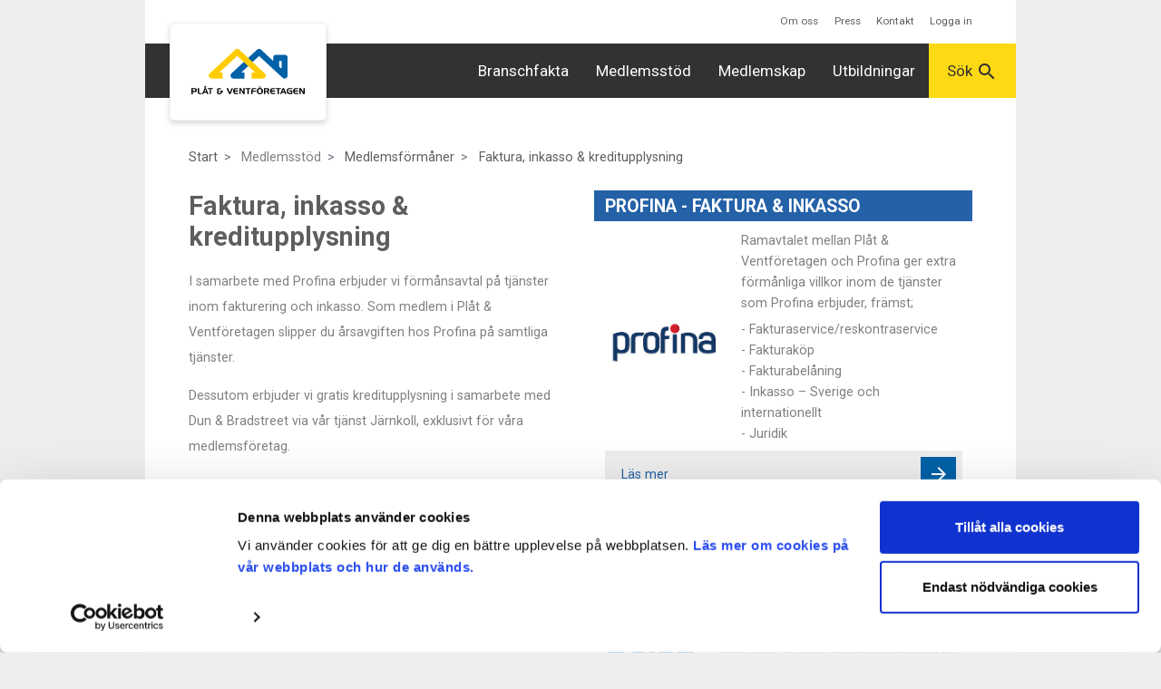

--- FILE ---
content_type: text/html; charset=utf-8
request_url: https://www.pvforetagen.se/medlemsstod/medlemsformaner/inkasso/
body_size: 9043
content:
<!DOCTYPE html>
<html lang="sv">
<head>
    <meta http-equiv="X-UA-Compatible" content="IE=edge">
    <title>Faktura, inkasso &amp; kreditupplysning</title>

    <meta charset="utf-8">
    <meta name="viewport" content="width=device-width, initial-scale=1, shrink-to-fit=no">
    <meta name="description" />
    <meta content="Plåt & Ventföretagens webbplats" />
    <meta property="og:title" content="Faktura, inkasso &amp; kreditupplysning" />
    
    
    <script id="Cookiebot" src="https://consent.cookiebot.com/uc.js" data-cbid="21f09994-ba42-4f61-890b-f03d4f14cc77" data-blockingmode="auto" type="text/javascript"></script>

    <script src="//cdn.optimizely.com/js/2234950099.js"></script>


    <link rel="icon" type="image/ico" href="/EF.ico" />
    <link href="https://fonts.googleapis.com/icon?family=Material+Icons" rel="stylesheet">


    <!-- CSS -->
    <link href="/Assets/app/css/bundle.css?v=ykZqoKRmHjubeIn2Po9ictqTnimTKdXYUexgy_5SU4o1" rel="stylesheet"/>


    <link href="/Assets/app/css/print.css" rel="stylesheet" media="print" />
<script type="text/javascript">var appInsights=window.appInsights||function(config){function t(config){i[config]=function(){var t=arguments;i.queue.push(function(){i[config].apply(i,t)})}}var i={config:config},u=document,e=window,o="script",s="AuthenticatedUserContext",h="start",c="stop",l="Track",a=l+"Event",v=l+"Page",r,f;setTimeout(function(){var t=u.createElement(o);t.src=config.url||"https://js.monitor.azure.com/scripts/a/ai.0.js";u.getElementsByTagName(o)[0].parentNode.appendChild(t)});try{i.cookie=u.cookie}catch(y){}for(i.queue=[],r=["Event","Exception","Metric","PageView","Trace","Dependency"];r.length;)t("track"+r.pop());return t("set"+s),t("clear"+s),t(h+a),t(c+a),t(h+v),t(c+v),t("flush"),config.disableExceptionTracking||(r="onerror",t("_"+r),f=e[r],e[r]=function(config,t,u,e,o){var s=f&&f(config,t,u,e,o);return s!==!0&&i["_"+r](config,t,u,e,o),s}),i}({instrumentationKey:"40eafff4-0cdb-47eb-87b9-bf6241ef45ec",sdkExtension:"a"});window.appInsights=appInsights;appInsights.queue&&appInsights.queue.length===0&&appInsights.trackPageView();</script></head>
<body class="memberprivilegepage">
    <!-- Google Tag Manager -->
    <script>(function(w,d,s,l,i){w[l]=w[l]||[];w[l].push({'gtm.start':new Date().getTime(),event:'gtm.js'});var f=d.getElementsByTagName(s)[0],j=d.createElement(s),dl=l!='dataLayer'?'&l='+l:'';j.async=true;j.src='https://www.googletagmanager.com/gtm.js?id='+i+dl;f.parentNode.insertBefore(j,f);})(window,document,'script','dataLayer','GTM-PVKPBGM');</script>
    <!-- End Google Tag Manager -->
    <noscript><iframe src="https://www.googletagmanager.com/ns.html?id=GTM-PVKPBGM" height="0" width="0" style="display:none;visibility:hidden"></iframe></noscript>


    <div class="container">

        <div class="row fullwidth-row">
            <header class="col-12 p-0">

<div class="align-items-center py-3 d-none d-lg-block main-container-margin">
    <div class="col-12 text-right p-0">
        <nav id="top-nav">
                    <a href="/om-oss/om-oss/" >Om oss</a>
                    <a href="/press/" >Press</a>
                    <a href="/om-oss/om-oss/kontakt/" >Kontakt</a>
                    <a href="/login/logga-in/">Logga in</a>

        </nav>
    </div>
</div>



<div id="mega-menu-maincontainer-desktop" class="d-none d-lg-block">

    
    <div id="logo-desktop">
        <div class="inner-logo-container align-items-center">
            <a href="/">
                <img src="/Assets/app/images/logo.svg" class="logo">
            </a>
        </div>
    </div>

    <nav id="megamenu-desktop" class="main-container d-flex justify-content-end">
            <div class="dropdown show">
                
                <a class="dropdown-toggle" href="#" role="button" id="dropdown-4829" data-toggle="dropdown" aria-haspopup="true" aria-expanded="false">
                    Branschfakta
                </a>

                
                <div class="dropdown-menu" data-placement="top" aria-labelledby="dropdown-4829">
                        <a class="dropdown-item" href="/branschfakta/branschfakta-plat/">

                            <div class="heading-container">
                                <span class="icon">
                                    <i class="material-icons">build</i>

                                </span>

                                <span class="heading">
                                    Branschfakta pl&#229;t
                                </span>
                            </div>

                            <span class="description">
Information om bransch, auktorisationen f&#246;r byggnadspl&#229;t, Teknikhandboken m.m.                            </span>

                        </a>
                        <a class="dropdown-item" href="/branschfakta/branschfakta-ventilation/">

                            <div class="heading-container">
                                <span class="icon">
                                    <i class="material-icons">autorenew</i>

                                </span>

                                <span class="heading">
                                    Branschfakta ventilation
                                </span>
                            </div>

                            <span class="description">
Information om bransch, sektion Ventilation m.m.                            </span>

                        </a>
                        <a class="dropdown-item" href="/branschfakta/arbetsmiljo/">

                            <div class="heading-container">
                                <span class="icon">
                                    <i class="material-icons">settings_accessibility</i>

                                </span>

                                <span class="heading">
                                    Arbetsmilj&#246;
                                </span>
                            </div>

                            <span class="description">
Arbetsmilj&#246; &#228;r allt som p&#229;verkar m&#228;nniskor p&#229; jobbet.                             </span>

                        </a>
                </div>
            </div>
            <div class="dropdown show">
                
                <a class="dropdown-toggle" href="#" role="button" id="dropdown-4830" data-toggle="dropdown" aria-haspopup="true" aria-expanded="false">
                    Medlemsst&#246;d
                </a>

                
                <div class="dropdown-menu" data-placement="top" aria-labelledby="dropdown-4830">
                        <a class="dropdown-item" href="/medlemsstod/arbetsratt--forhandling/">

                            <div class="heading-container">
                                <span class="icon">
                                    <i class="material-icons">thumbs_up_down</i>

                                </span>

                                <span class="heading">
                                    Arbetsr&#228;tt och f&#246;rhandling
                                </span>
                            </div>

                            <span class="description">
Kollektivavtal, arbetsr&#228;tt, arbetsmilj&#246;- och kompetensfr&#229;gor, samt f&#246;rhandlingar.                             </span>

                        </a>
                        <a class="dropdown-item" href="/medlemsstod/entreprenadjuridik/">

                            <div class="heading-container">
                                <span class="icon">
                                    <i class="material-icons">gavel</i>

                                </span>

                                <span class="heading">
                                    Entreprenadjuridik
                                </span>
                            </div>

                            <span class="description">
Avtalsr&#228;tt, k&#246;pr&#228;tt, konsumentr&#228;tt samt standardavtalsr&#228;tt som r&#246;r parter vid avtal i entreprenader.                            </span>

                        </a>
                        <a class="dropdown-item" href="/medlemsstod/bemanna-projekt/">

                            <div class="heading-container">
                                <span class="icon">
                                    <i class="material-icons">supervisor_account</i>

                                </span>

                                <span class="heading">
                                    Bemanna projekt
                                </span>
                            </div>

                            <span class="description">
H&#228;r hittar du information kring bemanning av projekt.                            </span>

                        </a>
                        <a class="dropdown-item" href="/medlemsstod/arbetsgivarhandboken/">

                            <div class="heading-container">
                                <span class="icon">
                                    <i class="material-icons">saved_search</i>
        <i class="material-icons" title="Kräver medlemskap">lock</i>

                                </span>

                                <span class="heading">
                                    Arbetsgivarhandboken
                                </span>
                            </div>

                            <span class="description">
H&#228;r hittar du information och blanketter f&#246;r exempelvis anst&#228;llning, anst&#228;llning upph&#246;r och semester.                            </span>

                        </a>
                        <a class="dropdown-item" href="/medlemsstod/medlemsformaner/">

                            <div class="heading-container">
                                <span class="icon">
                                    <i class="material-icons">card_membership</i>

                                </span>

                                <span class="heading">
                                    Medlemsf&#246;rm&#229;ner
                                </span>
                            </div>

                            <span class="description">
F&#246;rm&#229;ner och rabatter som alla medlemmar har tillg&#229;ng till genom sitt medlemskap.                            </span>

                        </a>
                        <a class="dropdown-item" href="/medlemsstod/fortroendevalda/">

                            <div class="heading-container">
                                <span class="icon">
                                    <i class="material-icons">people_outline</i>

                                </span>

                                <span class="heading">
                                    F&#246;rtroendevalda och kongressen
                                </span>
                            </div>

                            <span class="description">
Information om f&#246;rtroendevalda funktioner och f&#246;rbundskongressen.                            </span>

                        </a>
                        <a class="dropdown-item" href="/medlemsstod/ersattning-till-medlemsforetag-for-projekt-och-insatser-at-forbundet/">

                            <div class="heading-container">
                                <span class="icon">
                                    <i class="material-icons">auto_graph</i>

                                </span>

                                <span class="heading">
                                    Ers&#228;ttning till medlemsf&#246;retag f&#246;r projekt och insatser &#229;t f&#246;rbundet
                                </span>
                            </div>

                            <span class="description">
Medlemsf&#246;retag vars anst&#228;llda utf&#246;r arbete &#229;t f&#246;rbundet fakturera oss f&#246;r sin nedlagda tid.                            </span>

                        </a>
                        <a class="dropdown-item" href="/medlemsstod/filmbibliotek/">

                            <div class="heading-container">
                                <span class="icon">
                                    <i class="material-icons">photo_camera_front</i>
        <i class="material-icons" title="Kräver medlemskap">lock</i>

                                </span>

                                <span class="heading">
                                    Informationsfilmer
                                </span>
                            </div>

                            <span class="description">
H&#228;r hittar du informationsfilmer fr&#229;n f&#246;rbundet.                            </span>

                        </a>
                        <a class="dropdown-item" href="/medlemsstod/webbinarier/">

                            <div class="heading-container">
                                <span class="icon">
                                    <i class="material-icons">replay</i>
        <i class="material-icons" title="Kräver medlemskap">lock</i>

                                </span>

                                <span class="heading">
                                    Webbinarier
                                </span>
                            </div>

                            <span class="description">
Information om tidigare webbinarier f&#246;r PV F&#246;retagen Live, Teknik byggpl&#229;t och Teknik ventilation.                             </span>

                        </a>
                        <a class="dropdown-item" href="/medlemsstod/inloggade-medlemmar/medlemsintyg/">

                            <div class="heading-container">
                                <span class="icon">
                                    <i class="material-icons">description</i>
        <i class="material-icons" title="Kräver medlemskap">lock</i>

                                </span>

                                <span class="heading">
                                    Medlemsintyg
                                </span>
                            </div>

                            <span class="description">
I m&#229;nga situationer kr&#228;ver kunder och upphandlare ett intyg p&#229; att du som f&#246;retagare omfattas av v&#229;ra kollektivavtal.                            </span>

                        </a>
                        <a class="dropdown-item" href="/medlemsstod/verktyg/">

                            <div class="heading-container">
                                <span class="icon">
                                    <i class="material-icons">build</i>

                                </span>

                                <span class="heading">
                                    Verktyg
                                </span>
                            </div>

                            <span class="description">
Kalkylprogram, ledningssystem, ID06-kort, Teknikhandboken m.m.                            </span>

                        </a>
                        <a class="dropdown-item" href="/medlemsstod/medlemsportal/">

                            <div class="heading-container">
                                <span class="icon">
                                    <i class="material-icons">info</i>
        <i class="material-icons" title="Kräver medlemskap">lock</i>

                                </span>

                                <span class="heading">
                                    Medlemsportal
                                </span>
                            </div>

                            <span class="description">
H&#228;r hittar du l&#228;nkar och information som vi tycker &#228;r extra viktiga.                              </span>

                        </a>
                        <a class="dropdown-item" href="/medlemsstod/beredskap-for-platslagerier-och-ventilationsforetag/">

                            <div class="heading-container">
                                <span class="icon">
                                    <i class="material-icons">crisis_alert</i>
        <i class="material-icons" title="Kräver medlemskap">lock</i>

                                </span>

                                <span class="heading">
                                    Beredskap
                                </span>
                            </div>

                            <span class="description">
F&#246;rbered ditt f&#246;retag inf&#246;r kris och krig.                            </span>

                        </a>
                        <a class="dropdown-item" href="/medlemsstod/inloggade-medlemmar/andra-foretagspresentation/">

                            <div class="heading-container">
                                <span class="icon">
                                    <i class="material-icons">description</i>
        <i class="material-icons" title="Kräver medlemskap">lock</i>

                                </span>

                                <span class="heading">
                                    &#196;ndra f&#246;retagspresentation
                                </span>
                            </div>

                            <span class="description">
H&#228;r loggar du som medlem in f&#246;r att redigera din f&#246;retagspresentation.                            </span>

                        </a>
                        <a class="dropdown-item" href="/medlemsstod/plat-vent-magasinet/">

                            <div class="heading-container">
                                <span class="icon">
                                    <i class="material-icons">import_contacts</i>

                                </span>

                                <span class="heading">
                                    Pl&#229;t &amp; Vent Magasinet
                                </span>
                            </div>

                            <span class="description">
Pl&#229;t &amp; Vent Magasinet &#228;r Sveriges enda branschtidning inom byggnadspl&#229;t, ventilation samt l&#228;tt- och st&#229;lbyggnadsteknik.                            </span>

                        </a>
                        <a class="dropdown-item" href="/om-oss/om-oss/grafiskt-material/">

                            <div class="heading-container">
                                <span class="icon">
                                    <i class="material-icons">stars</i>

                                </span>

                                <span class="heading">
                                    F&#246;rbundets logotyp
                                </span>
                            </div>

                            <span class="description">
H&#228;r kan du ladda ned f&#246;rbundets logotyp f&#246;r att exempelvis anv&#228;nda p&#229; din hemsida och fakturor.                            </span>

                        </a>
                        <a class="dropdown-item" href="/medlemsstod/kompetens25/">

                            <div class="heading-container">
                                <span class="icon">
                                    <i class="material-icons">campaign</i>
        <i class="material-icons" title="Kräver medlemskap">lock</i>

                                </span>

                                <span class="heading">
                                    Kompetens25
                                </span>
                            </div>

                            <span class="description">
V&#229;rt rekryteringsprojekt d&#228;r vi ska locka fler att bli pl&#229;tslagare och ventilationsmont&#246;rer.                            </span>

                        </a>
                </div>
            </div>
            <div class="dropdown show">
                
                <a class="dropdown-toggle" href="#" role="button" id="dropdown-4831" data-toggle="dropdown" aria-haspopup="true" aria-expanded="false">
                    Medlemskap
                </a>

                
                <div class="dropdown-menu" data-placement="top" aria-labelledby="dropdown-4831">
                        <a class="dropdown-item" href="/for-medlemmar/medlemskap/">

                            <div class="heading-container">
                                <span class="icon">
                                    <i class="material-icons">description</i>

                                </span>

                                <span class="heading">
                                    Medlemskap
                                </span>
                            </div>

                            <span class="description">




Vad inneb&#228;r det att vara medlem i Pl&#229;t &amp; Ventf&#246;retagen?                            </span>

                        </a>
                        <a class="dropdown-item" href="/for-medlemmar/medlemskap/bli-medlem/">

                            <div class="heading-container">
                                <span class="icon">
                                    <i class="material-icons">arrow_right_alt</i>

                                </span>

                                <span class="heading">
                                    Bli medlem
                                </span>
                            </div>

                            <span class="description">
Ans&#246;kan och Pl&#229;t &amp; Ventf&#246;retagens stadgar.                            </span>

                        </a>
                        <a class="dropdown-item" href="/for-medlemmar/medlemskap/raknesnurra/">

                            <div class="heading-container">
                                <span class="icon">
                                    <i class="material-icons">description</i>

                                </span>

                                <span class="heading">
                                    R&#228;kna ut medlemsavgift
                                </span>
                            </div>

                            <span class="description">
Avgiften baseras p&#229; l&#246;nesummorna i f&#246;retaget.                            </span>

                        </a>
                        <a class="dropdown-item" href="/medlemsstod/medlemsformaner/">

                            <div class="heading-container">
                                <span class="icon">
                                    <i class="material-icons">card_membership</i>

                                </span>

                                <span class="heading">
                                    Medlemsf&#246;rm&#229;ner
                                </span>
                            </div>

                            <span class="description">
Som medlem hos Pl&#229;t &amp; Ventf&#246;retagen f&#229;r du tillg&#229;ng till m&#229;nga olika f&#246;rm&#229;ner med rabatter hos olika leverant&#246;rer och...                            </span>

                        </a>
                        <a class="dropdown-item" href="/om-oss/om-oss/grafiskt-material/">

                            <div class="heading-container">
                                <span class="icon">
                                    <i class="material-icons">stars</i>

                                </span>

                                <span class="heading">
                                    F&#246;rbundets logotyp
                                </span>
                            </div>

                            <span class="description">
H&#228;r kan du ladda ned f&#246;rbundets logotyp f&#246;r att exempelvis anv&#228;nda den p&#229; din hemsida och fakturor.                            </span>

                        </a>
                        <a class="dropdown-item" href="/for-medlemmar/medlemskap/avsluta-medlemskap-och-overlatelse/">

                            <div class="heading-container">
                                <span class="icon">
                                    <i class="material-icons">code</i>
        <i class="material-icons" title="Kräver medlemskap">lock</i>

                                </span>

                                <span class="heading">
                                    Avsluta medlemskap och &#246;verl&#229;telse
                                </span>
                            </div>

                            <span class="description">
Information om hur du avslutar eller &#246;verl&#229;ter ett medlemskap.                            </span>

                        </a>
                </div>
            </div>
            <div class="dropdown show">
                
                <a class="dropdown-toggle" href="#" role="button" id="dropdown-4832" data-toggle="dropdown" aria-haspopup="true" aria-expanded="false">
                    Utbildningar
                </a>

                
                <div class="dropdown-menu" data-placement="top" aria-labelledby="dropdown-4832">
                        <a class="dropdown-item" href="/utbildningar/kurser-aktiviteter/">

                            <div class="heading-container">
                                <span class="icon">
                                    <i class="material-icons">event</i>

                                </span>

                                <span class="heading">
                                    Kurser &amp; webbinarier
                                </span>
                            </div>

                            <span class="description">
Pl&#229;t &amp; Ventf&#246;retagens kurser, aktiviteter och event.                            </span>

                        </a>
                        <a class="dropdown-item" href="/utbildningar/yrkesutbildningar/">

                            <div class="heading-container">
                                <span class="icon">
                                    <i class="material-icons">perm_scan_wifi</i>

                                </span>

                                <span class="heading">
                                    Yrkesutbildningar
                                </span>
                            </div>

                            <span class="description">
Information om yrkesutbildningar inom pl&#229;t och ventilation.                            </span>

                        </a>
                        <a class="dropdown-item" href="/utbildningar/plat--ventbyran/">

                            <div class="heading-container">
                                <span class="icon">
                                    <i class="material-icons">group_add</i>

                                </span>

                                <span class="heading">
                                    Pl&#229;t &amp; Ventbyr&#229;n
                                </span>
                            </div>

                            <span class="description">
Pl&#229;tslageri- och ventilationsbranschens egna organisation f&#246;r utbildning och rekrytering.                             </span>

                        </a>
                </div>
            </div>


        
        <div class="dropdown dropdown-search-container show">
            <a class="dropdown-toggle search-toggle" href="#" role="button" id="dropdown-search" data-toggle="dropdown" aria-haspopup="true" aria-expanded="false">
                Sök <i class="material-icons align-middle search-icon">search</i>
            </a>

            <div class="dropdown-menu dropdown-menu-search" data-placement="top" aria-labelledby="dropdown-search">
                <div class="search-form row align-items-center justify-content-center">
                    <form action="/sok/" method="GET" class="col-9 col-md-6 ">
                        <div class="search-submit-container-white">
                            <input id="srchTxtMega" data-path="/find_v2" data-tags="andquerymatch,language:sv|language:7D2DA0A9FC754533B091FA6886A51C0D,siteid:041409cb-da26-4b80-abfa-8e7941c03119|siteid:84BFAF5C52A349A0BC61A9FFB6983A66" type="search" class="search-field" name="q" placeholder="Sök på webbplatsen" autocomplete="off" />
                            <button type="submit" class="search-btn material-icons align-middle">
                                search
                            </button>
                        </div>
                    </form>
                </div>
            </div>
        </div>
    </nav>
</div>
<div id="mega-menu-container-mobile" class="d-lg-none">

    <nav id="megamenu-container" class="navbar navbar-expand-lg align-items-center">

        
        <div class="logo-container main-container-margin-left">
            <div class="inner-logo-container align-items-center d-flex">
                <a href="/">
                    <img src="/Assets/app/images/logo.svg" class="logo">
                </a>
            </div>
        </div>

        
        <div class="icon-container d-flex text-right main-container-margin-right">
            <button id="navbar-mobile-search" class="navbar-toggler" role="button" data-toggle="dropdown" aria-haspopup="true" aria-expanded="false">
                <i class="material-icons">search</i>
                Sök
            </button>

            
            <div aria-labelledby="navbar-mobile-search" id="mobileMenuSearchForm" class="dropdown-menu dropdown-search-container sub-nav">
                <div class="row align-items-center justify-content-center">
                    <form action="/sok/" method="GET" class="col-9">
                        <div class="search-submit-container-white">
                            <input id="srchTxtMobile" type="search" class="search-field" name="q" placeholder="Sök på webbplatsen" autocomplete="off" />
                            <button type="submit" class="search-btn material-icons align-middle">
                                search
                            </button>
                        </div>
                    </form>
                </div>
            </div>

            <button id="navbar-open-close" class="navbar-toggler" type="button" data-toggle="collapse" data-target="#navbarSupportedContent" aria-controls="navbarSupportedContent" aria-expanded="false" aria-label="Toggle navigation">
                <i class="material-icons">menu</i>
                Meny
            </button>
        </div>

        
        <div id="navbarSupportedContent" class="collapse navbar-collapse bg-dark justify-content-end">
            <div id="navbar-container" class="navbar-nav ml-auto align-items-lg-center">

                    <div class="nav-item">
                        <a class="nav-link main-container-padding" href="#4829" data-toggle="collapse">Branschfakta</a>
                            <div class="collapse row ml-0 mr-0 p-4 sub-nav w-100" id="4829" data-parent="#navbar-container">
                                    <a href="/branschfakta/branschfakta-plat/" class="sub-nav-item nav-link col-12 align-top main-container-padding col-12">

                                        <div class="row">
                                            <div class="icon-container">
                                                <span class="sub-nav-item-icon">
                                                    <i class="material-icons">build</i>

                                                </span>
                                            </div>

                                            <div class="col-10">
                                                <span class="align-top sub-nav-item-title">
                                                    Branschfakta pl&#229;t
                                                </span>

                                                <span class="sub-nav-item-description">
Information om bransch, auktorisationen f&#246;r byggnadspl&#229;t, Teknikhandboken m.m.                                                </span>
                                            </div>
                                        </div>
                                    </a>
                                    <a href="/branschfakta/branschfakta-ventilation/" class="sub-nav-item nav-link col-12 align-top main-container-padding col-12">

                                        <div class="row">
                                            <div class="icon-container">
                                                <span class="sub-nav-item-icon">
                                                    <i class="material-icons">autorenew</i>

                                                </span>
                                            </div>

                                            <div class="col-10">
                                                <span class="align-top sub-nav-item-title">
                                                    Branschfakta ventilation
                                                </span>

                                                <span class="sub-nav-item-description">
Information om bransch, sektion Ventilation m.m.                                                </span>
                                            </div>
                                        </div>
                                    </a>
                                    <a href="/branschfakta/arbetsmiljo/" class="sub-nav-item nav-link col-12 align-top main-container-padding col-12">

                                        <div class="row">
                                            <div class="icon-container">
                                                <span class="sub-nav-item-icon">
                                                    <i class="material-icons">settings_accessibility</i>

                                                </span>
                                            </div>

                                            <div class="col-10">
                                                <span class="align-top sub-nav-item-title">
                                                    Arbetsmilj&#246;
                                                </span>

                                                <span class="sub-nav-item-description">
Arbetsmilj&#246; &#228;r allt som p&#229;verkar m&#228;nniskor p&#229; jobbet.                                                 </span>
                                            </div>
                                        </div>
                                    </a>
                            </div>
                    </div>
                    <div class="nav-item">
                        <a class="nav-link main-container-padding" href="#4830" data-toggle="collapse">Medlemsst&#246;d</a>
                            <div class="collapse row ml-0 mr-0 p-4 sub-nav w-100" id="4830" data-parent="#navbar-container">
                                    <a href="/medlemsstod/arbetsratt--forhandling/" class="sub-nav-item nav-link col-12 align-top main-container-padding col-12">

                                        <div class="row">
                                            <div class="icon-container">
                                                <span class="sub-nav-item-icon">
                                                    <i class="material-icons">thumbs_up_down</i>

                                                </span>
                                            </div>

                                            <div class="col-10">
                                                <span class="align-top sub-nav-item-title">
                                                    Arbetsr&#228;tt och f&#246;rhandling
                                                </span>

                                                <span class="sub-nav-item-description">
Kollektivavtal, arbetsr&#228;tt, arbetsmilj&#246;- och kompetensfr&#229;gor, samt f&#246;rhandlingar.                                                 </span>
                                            </div>
                                        </div>
                                    </a>
                                    <a href="/medlemsstod/entreprenadjuridik/" class="sub-nav-item nav-link col-12 align-top main-container-padding col-12">

                                        <div class="row">
                                            <div class="icon-container">
                                                <span class="sub-nav-item-icon">
                                                    <i class="material-icons">gavel</i>

                                                </span>
                                            </div>

                                            <div class="col-10">
                                                <span class="align-top sub-nav-item-title">
                                                    Entreprenadjuridik
                                                </span>

                                                <span class="sub-nav-item-description">
Avtalsr&#228;tt, k&#246;pr&#228;tt, konsumentr&#228;tt samt standardavtalsr&#228;tt som r&#246;r parter vid avtal i entreprenader.                                                </span>
                                            </div>
                                        </div>
                                    </a>
                                    <a href="/medlemsstod/bemanna-projekt/" class="sub-nav-item nav-link col-12 align-top main-container-padding col-12">

                                        <div class="row">
                                            <div class="icon-container">
                                                <span class="sub-nav-item-icon">
                                                    <i class="material-icons">supervisor_account</i>

                                                </span>
                                            </div>

                                            <div class="col-10">
                                                <span class="align-top sub-nav-item-title">
                                                    Bemanna projekt
                                                </span>

                                                <span class="sub-nav-item-description">
H&#228;r hittar du information kring bemanning av projekt.                                                </span>
                                            </div>
                                        </div>
                                    </a>
                                    <a href="/medlemsstod/arbetsgivarhandboken/" class="sub-nav-item nav-link col-12 align-top main-container-padding col-12">

                                        <div class="row">
                                            <div class="icon-container">
                                                <span class="sub-nav-item-icon">
                                                    <i class="material-icons">saved_search</i>
        <i class="material-icons" title="Kräver medlemskap">lock</i>

                                                </span>
                                            </div>

                                            <div class="col-10">
                                                <span class="align-top sub-nav-item-title">
                                                    Arbetsgivarhandboken
                                                </span>

                                                <span class="sub-nav-item-description">
H&#228;r hittar du information och blanketter f&#246;r exempelvis anst&#228;llning, anst&#228;llning upph&#246;r och semester.                                                </span>
                                            </div>
                                        </div>
                                    </a>
                                    <a href="/medlemsstod/medlemsformaner/" class="sub-nav-item nav-link col-12 align-top main-container-padding col-12">

                                        <div class="row">
                                            <div class="icon-container">
                                                <span class="sub-nav-item-icon">
                                                    <i class="material-icons">card_membership</i>

                                                </span>
                                            </div>

                                            <div class="col-10">
                                                <span class="align-top sub-nav-item-title">
                                                    Medlemsf&#246;rm&#229;ner
                                                </span>

                                                <span class="sub-nav-item-description">
F&#246;rm&#229;ner och rabatter som alla medlemmar har tillg&#229;ng till genom sitt medlemskap.                                                </span>
                                            </div>
                                        </div>
                                    </a>
                                    <a href="/medlemsstod/fortroendevalda/" class="sub-nav-item nav-link col-12 align-top main-container-padding col-12">

                                        <div class="row">
                                            <div class="icon-container">
                                                <span class="sub-nav-item-icon">
                                                    <i class="material-icons">people_outline</i>

                                                </span>
                                            </div>

                                            <div class="col-10">
                                                <span class="align-top sub-nav-item-title">
                                                    F&#246;rtroendevalda och kongressen
                                                </span>

                                                <span class="sub-nav-item-description">
Information om f&#246;rtroendevalda funktioner och f&#246;rbundskongressen.                                                </span>
                                            </div>
                                        </div>
                                    </a>
                                    <a href="/medlemsstod/ersattning-till-medlemsforetag-for-projekt-och-insatser-at-forbundet/" class="sub-nav-item nav-link col-12 align-top main-container-padding col-12">

                                        <div class="row">
                                            <div class="icon-container">
                                                <span class="sub-nav-item-icon">
                                                    <i class="material-icons">auto_graph</i>

                                                </span>
                                            </div>

                                            <div class="col-10">
                                                <span class="align-top sub-nav-item-title">
                                                    Ers&#228;ttning till medlemsf&#246;retag f&#246;r projekt och insatser &#229;t f&#246;rbundet
                                                </span>

                                                <span class="sub-nav-item-description">
Medlemsf&#246;retag vars anst&#228;llda utf&#246;r arbete &#229;t f&#246;rbundet fakturera oss f&#246;r sin nedlagda tid.                                                </span>
                                            </div>
                                        </div>
                                    </a>
                                    <a href="/medlemsstod/filmbibliotek/" class="sub-nav-item nav-link col-12 align-top main-container-padding col-12">

                                        <div class="row">
                                            <div class="icon-container">
                                                <span class="sub-nav-item-icon">
                                                    <i class="material-icons">photo_camera_front</i>
        <i class="material-icons" title="Kräver medlemskap">lock</i>

                                                </span>
                                            </div>

                                            <div class="col-10">
                                                <span class="align-top sub-nav-item-title">
                                                    Informationsfilmer
                                                </span>

                                                <span class="sub-nav-item-description">
H&#228;r hittar du informationsfilmer fr&#229;n f&#246;rbundet.                                                </span>
                                            </div>
                                        </div>
                                    </a>
                                    <a href="/medlemsstod/webbinarier/" class="sub-nav-item nav-link col-12 align-top main-container-padding col-12">

                                        <div class="row">
                                            <div class="icon-container">
                                                <span class="sub-nav-item-icon">
                                                    <i class="material-icons">replay</i>
        <i class="material-icons" title="Kräver medlemskap">lock</i>

                                                </span>
                                            </div>

                                            <div class="col-10">
                                                <span class="align-top sub-nav-item-title">
                                                    Webbinarier
                                                </span>

                                                <span class="sub-nav-item-description">
Information om tidigare webbinarier f&#246;r PV F&#246;retagen Live, Teknik byggpl&#229;t och Teknik ventilation.                                                 </span>
                                            </div>
                                        </div>
                                    </a>
                                    <a href="/medlemsstod/inloggade-medlemmar/medlemsintyg/" class="sub-nav-item nav-link col-12 align-top main-container-padding col-12">

                                        <div class="row">
                                            <div class="icon-container">
                                                <span class="sub-nav-item-icon">
                                                    <i class="material-icons">description</i>
        <i class="material-icons" title="Kräver medlemskap">lock</i>

                                                </span>
                                            </div>

                                            <div class="col-10">
                                                <span class="align-top sub-nav-item-title">
                                                    Medlemsintyg
                                                </span>

                                                <span class="sub-nav-item-description">
I m&#229;nga situationer kr&#228;ver kunder och upphandlare ett intyg p&#229; att du som f&#246;retagare omfattas av v&#229;ra kollektivavtal.                                                </span>
                                            </div>
                                        </div>
                                    </a>
                                    <a href="/medlemsstod/verktyg/" class="sub-nav-item nav-link col-12 align-top main-container-padding col-12">

                                        <div class="row">
                                            <div class="icon-container">
                                                <span class="sub-nav-item-icon">
                                                    <i class="material-icons">build</i>

                                                </span>
                                            </div>

                                            <div class="col-10">
                                                <span class="align-top sub-nav-item-title">
                                                    Verktyg
                                                </span>

                                                <span class="sub-nav-item-description">
Kalkylprogram, ledningssystem, ID06-kort, Teknikhandboken m.m.                                                </span>
                                            </div>
                                        </div>
                                    </a>
                                    <a href="/medlemsstod/medlemsportal/" class="sub-nav-item nav-link col-12 align-top main-container-padding col-12">

                                        <div class="row">
                                            <div class="icon-container">
                                                <span class="sub-nav-item-icon">
                                                    <i class="material-icons">info</i>
        <i class="material-icons" title="Kräver medlemskap">lock</i>

                                                </span>
                                            </div>

                                            <div class="col-10">
                                                <span class="align-top sub-nav-item-title">
                                                    Medlemsportal
                                                </span>

                                                <span class="sub-nav-item-description">
H&#228;r hittar du l&#228;nkar och information som vi tycker &#228;r extra viktiga.                                                  </span>
                                            </div>
                                        </div>
                                    </a>
                                    <a href="/medlemsstod/beredskap-for-platslagerier-och-ventilationsforetag/" class="sub-nav-item nav-link col-12 align-top main-container-padding col-12">

                                        <div class="row">
                                            <div class="icon-container">
                                                <span class="sub-nav-item-icon">
                                                    <i class="material-icons">crisis_alert</i>
        <i class="material-icons" title="Kräver medlemskap">lock</i>

                                                </span>
                                            </div>

                                            <div class="col-10">
                                                <span class="align-top sub-nav-item-title">
                                                    Beredskap
                                                </span>

                                                <span class="sub-nav-item-description">
F&#246;rbered ditt f&#246;retag inf&#246;r kris och krig.                                                </span>
                                            </div>
                                        </div>
                                    </a>
                                    <a href="/medlemsstod/inloggade-medlemmar/andra-foretagspresentation/" class="sub-nav-item nav-link col-12 align-top main-container-padding col-12">

                                        <div class="row">
                                            <div class="icon-container">
                                                <span class="sub-nav-item-icon">
                                                    <i class="material-icons">description</i>
        <i class="material-icons" title="Kräver medlemskap">lock</i>

                                                </span>
                                            </div>

                                            <div class="col-10">
                                                <span class="align-top sub-nav-item-title">
                                                    &#196;ndra f&#246;retagspresentation
                                                </span>

                                                <span class="sub-nav-item-description">
H&#228;r loggar du som medlem in f&#246;r att redigera din f&#246;retagspresentation.                                                </span>
                                            </div>
                                        </div>
                                    </a>
                                    <a href="/medlemsstod/plat-vent-magasinet/" class="sub-nav-item nav-link col-12 align-top main-container-padding col-12">

                                        <div class="row">
                                            <div class="icon-container">
                                                <span class="sub-nav-item-icon">
                                                    <i class="material-icons">import_contacts</i>

                                                </span>
                                            </div>

                                            <div class="col-10">
                                                <span class="align-top sub-nav-item-title">
                                                    Pl&#229;t &amp; Vent Magasinet
                                                </span>

                                                <span class="sub-nav-item-description">
Pl&#229;t &amp; Vent Magasinet &#228;r Sveriges enda branschtidning inom byggnadspl&#229;t, ventilation samt l&#228;tt- och st&#229;lbyggnadsteknik.                                                </span>
                                            </div>
                                        </div>
                                    </a>
                                    <a href="/om-oss/om-oss/grafiskt-material/" class="sub-nav-item nav-link col-12 align-top main-container-padding col-12">

                                        <div class="row">
                                            <div class="icon-container">
                                                <span class="sub-nav-item-icon">
                                                    <i class="material-icons">stars</i>

                                                </span>
                                            </div>

                                            <div class="col-10">
                                                <span class="align-top sub-nav-item-title">
                                                    F&#246;rbundets logotyp
                                                </span>

                                                <span class="sub-nav-item-description">
H&#228;r kan du ladda ned f&#246;rbundets logotyp f&#246;r att exempelvis anv&#228;nda p&#229; din hemsida och fakturor.                                                </span>
                                            </div>
                                        </div>
                                    </a>
                                    <a href="/medlemsstod/kompetens25/" class="sub-nav-item nav-link col-12 align-top main-container-padding col-12">

                                        <div class="row">
                                            <div class="icon-container">
                                                <span class="sub-nav-item-icon">
                                                    <i class="material-icons">campaign</i>
        <i class="material-icons" title="Kräver medlemskap">lock</i>

                                                </span>
                                            </div>

                                            <div class="col-10">
                                                <span class="align-top sub-nav-item-title">
                                                    Kompetens25
                                                </span>

                                                <span class="sub-nav-item-description">
V&#229;rt rekryteringsprojekt d&#228;r vi ska locka fler att bli pl&#229;tslagare och ventilationsmont&#246;rer.                                                </span>
                                            </div>
                                        </div>
                                    </a>
                            </div>
                    </div>
                    <div class="nav-item">
                        <a class="nav-link main-container-padding" href="#4831" data-toggle="collapse">Medlemskap</a>
                            <div class="collapse row ml-0 mr-0 p-4 sub-nav w-100" id="4831" data-parent="#navbar-container">
                                    <a href="/for-medlemmar/medlemskap/" class="sub-nav-item nav-link col-12 align-top main-container-padding col-12">

                                        <div class="row">
                                            <div class="icon-container">
                                                <span class="sub-nav-item-icon">
                                                    <i class="material-icons">description</i>

                                                </span>
                                            </div>

                                            <div class="col-10">
                                                <span class="align-top sub-nav-item-title">
                                                    Medlemskap
                                                </span>

                                                <span class="sub-nav-item-description">




Vad inneb&#228;r det att vara medlem i Pl&#229;t &amp; Ventf&#246;retagen?                                                </span>
                                            </div>
                                        </div>
                                    </a>
                                    <a href="/for-medlemmar/medlemskap/bli-medlem/" class="sub-nav-item nav-link col-12 align-top main-container-padding col-12">

                                        <div class="row">
                                            <div class="icon-container">
                                                <span class="sub-nav-item-icon">
                                                    <i class="material-icons">arrow_right_alt</i>

                                                </span>
                                            </div>

                                            <div class="col-10">
                                                <span class="align-top sub-nav-item-title">
                                                    Bli medlem
                                                </span>

                                                <span class="sub-nav-item-description">
Ans&#246;kan och Pl&#229;t &amp; Ventf&#246;retagens stadgar.                                                </span>
                                            </div>
                                        </div>
                                    </a>
                                    <a href="/for-medlemmar/medlemskap/raknesnurra/" class="sub-nav-item nav-link col-12 align-top main-container-padding col-12">

                                        <div class="row">
                                            <div class="icon-container">
                                                <span class="sub-nav-item-icon">
                                                    <i class="material-icons">description</i>

                                                </span>
                                            </div>

                                            <div class="col-10">
                                                <span class="align-top sub-nav-item-title">
                                                    R&#228;kna ut medlemsavgift
                                                </span>

                                                <span class="sub-nav-item-description">
Avgiften baseras p&#229; l&#246;nesummorna i f&#246;retaget.                                                </span>
                                            </div>
                                        </div>
                                    </a>
                                    <a href="/medlemsstod/medlemsformaner/" class="sub-nav-item nav-link col-12 align-top main-container-padding col-12">

                                        <div class="row">
                                            <div class="icon-container">
                                                <span class="sub-nav-item-icon">
                                                    <i class="material-icons">card_membership</i>

                                                </span>
                                            </div>

                                            <div class="col-10">
                                                <span class="align-top sub-nav-item-title">
                                                    Medlemsf&#246;rm&#229;ner
                                                </span>

                                                <span class="sub-nav-item-description">
Som medlem hos Pl&#229;t &amp; Ventf&#246;retagen f&#229;r du tillg&#229;ng till m&#229;nga olika f&#246;rm&#229;ner med rabatter hos olika leverant&#246;rer och f&#246;rm&#229;nliga f&#246;rs&#228;kringar.                                                </span>
                                            </div>
                                        </div>
                                    </a>
                                    <a href="/om-oss/om-oss/grafiskt-material/" class="sub-nav-item nav-link col-12 align-top main-container-padding col-12">

                                        <div class="row">
                                            <div class="icon-container">
                                                <span class="sub-nav-item-icon">
                                                    <i class="material-icons">stars</i>

                                                </span>
                                            </div>

                                            <div class="col-10">
                                                <span class="align-top sub-nav-item-title">
                                                    F&#246;rbundets logotyp
                                                </span>

                                                <span class="sub-nav-item-description">
H&#228;r kan du ladda ned f&#246;rbundets logotyp f&#246;r att exempelvis anv&#228;nda den p&#229; din hemsida och fakturor.                                                </span>
                                            </div>
                                        </div>
                                    </a>
                                    <a href="/for-medlemmar/medlemskap/avsluta-medlemskap-och-overlatelse/" class="sub-nav-item nav-link col-12 align-top main-container-padding col-12">

                                        <div class="row">
                                            <div class="icon-container">
                                                <span class="sub-nav-item-icon">
                                                    <i class="material-icons">code</i>
        <i class="material-icons" title="Kräver medlemskap">lock</i>

                                                </span>
                                            </div>

                                            <div class="col-10">
                                                <span class="align-top sub-nav-item-title">
                                                    Avsluta medlemskap och &#246;verl&#229;telse
                                                </span>

                                                <span class="sub-nav-item-description">
Information om hur du avslutar eller &#246;verl&#229;ter ett medlemskap.                                                </span>
                                            </div>
                                        </div>
                                    </a>
                            </div>
                    </div>
                    <div class="nav-item">
                        <a class="nav-link main-container-padding" href="#4832" data-toggle="collapse">Utbildningar</a>
                            <div class="collapse row ml-0 mr-0 p-4 sub-nav w-100" id="4832" data-parent="#navbar-container">
                                    <a href="/utbildningar/kurser-aktiviteter/" class="sub-nav-item nav-link col-12 align-top main-container-padding col-12">

                                        <div class="row">
                                            <div class="icon-container">
                                                <span class="sub-nav-item-icon">
                                                    <i class="material-icons">event</i>

                                                </span>
                                            </div>

                                            <div class="col-10">
                                                <span class="align-top sub-nav-item-title">
                                                    Kurser &amp; webbinarier
                                                </span>

                                                <span class="sub-nav-item-description">
Pl&#229;t &amp; Ventf&#246;retagens kurser, aktiviteter och event.                                                </span>
                                            </div>
                                        </div>
                                    </a>
                                    <a href="/utbildningar/yrkesutbildningar/" class="sub-nav-item nav-link col-12 align-top main-container-padding col-12">

                                        <div class="row">
                                            <div class="icon-container">
                                                <span class="sub-nav-item-icon">
                                                    <i class="material-icons">perm_scan_wifi</i>

                                                </span>
                                            </div>

                                            <div class="col-10">
                                                <span class="align-top sub-nav-item-title">
                                                    Yrkesutbildningar
                                                </span>

                                                <span class="sub-nav-item-description">
Information om yrkesutbildningar inom pl&#229;t och ventilation.                                                </span>
                                            </div>
                                        </div>
                                    </a>
                                    <a href="/utbildningar/plat--ventbyran/" class="sub-nav-item nav-link col-12 align-top main-container-padding col-12">

                                        <div class="row">
                                            <div class="icon-container">
                                                <span class="sub-nav-item-icon">
                                                    <i class="material-icons">group_add</i>

                                                </span>
                                            </div>

                                            <div class="col-10">
                                                <span class="align-top sub-nav-item-title">
                                                    Pl&#229;t &amp; Ventbyr&#229;n
                                                </span>

                                                <span class="sub-nav-item-description">
Pl&#229;tslageri- och ventilationsbranschens egna organisation f&#246;r utbildning och rekrytering.                                                 </span>
                                            </div>
                                        </div>
                                    </a>
                            </div>
                    </div>
                            </div>


    <div class="submenu main-container-padding">

            <a class="nav-link" href="/om-oss/om-oss/" >Om oss</a>
            <a class="nav-link" href="/press/" >Press</a>
            <a class="nav-link" href="/om-oss/om-oss/kontakt/" >Kontakt</a>

            <a class="nav-link" href="/login/logga-in/">Logga in</a>

    </div>



        </div>

    </nav>

</div>
            </header>
        </div>

            <div class="row ">
                <main class="col-12">

 <div class="row">
    <nav aria-label="breadcrumb">
        <ol class="breadcrumb">
                <li class="breadcrumb-item " aria-current="page">

                        <a href="/">Start</a>

                </li>
                <li class="breadcrumb-item " aria-current="page">

                        <span>Medlemsst&#246;d</span>

                </li>
                <li class="breadcrumb-item " aria-current="page">

                        <a href="/medlemsstod/medlemsformaner/">Medlemsf&#246;rm&#229;ner</a>

                </li>
                <li class="breadcrumb-item active" aria-current="page">

                        <a href="/medlemsstod/medlemsformaner/inkasso/">Faktura, inkasso &amp; kreditupplysning</a>

                </li>
        </ol>

    </nav>
</div>



                        <div class="row">
                            <article class="col-12 col-md-6">

                                

<section class="intro-section">
    <h2>Faktura, inkasso &amp; kreditupplysning</h2>

</section>

<section class="content-section">
    
</section>
                                

                                <ul class="detailed-privileges">
            <li>
            <div class="article-content">
                <h4></h4>
                <p>I samarbete med Profina erbjuder vi f&ouml;rm&aring;nsavtal p&aring; tj&auml;nster inom fakturering och inkasso. Som medlem i Pl&aring;t &amp; Ventf&ouml;retagen slipper du &aring;rsavgiften hos Profina p&aring; samtliga tj&auml;nster.</p>
<p>Dessutom erbjuder vi gratis kreditupplysning i samarbete med Dun &amp; Bradstreet via v&aring;r tj&auml;nst J&auml;rnkoll, exklusivt f&ouml;r v&aring;ra medlemsf&ouml;retag.</p>
            </div>
            </li>


</ul>

                            </article>
                            <aside class="col-12 col-md-6">
                                



<div class="teasers"><div class="related-container">



<div class="noticeblock d-block position-relative">

    
                <h3>Profina - faktura &amp; inkasso</h3>
            <div>
            <table style="width: 100%; border-collapse: collapse;">
<tbody>
<tr>
<td style="width: 33.333333%;"><img src="/globalassets/nyprofinalogga.jpg" alt="" width="570" height="254" /></td>
<td style="width: 4.33509%;">&nbsp;</td>
<td style="width: 62.331576%;">
<p>Ramavtalet mellan Pl&aring;t &amp; Ventf&ouml;retagen och Profina ger extra f&ouml;rm&aring;nliga villkor inom de tj&auml;nster som Profina erbjuder, fr&auml;mst;</p>
<p>- Fakturaservice/reskontraservice<br />- Fakturak&ouml;p<br />- Fakturabel&aring;ning<br />- Inkasso &ndash; Sverige och internationellt<br />- Juridik</p>
</td>
</tr>
</tbody>
</table>

                <a href="/medlemsstod/medlemsformaner/inkasso/fakturaoinkassotjanster/profina/" target="" class="link-container d-flex justify-content-between align-items-center">
                    <span class="linktext">
                        L&#228;s mer
                    </span>
                    <span>
                        <i class="material-icons material-icons-pov ">arrow_forward</i>
                    </span>
                </a>
        </div>

</div></div><div class="related-container">



<div class="noticeblock d-block position-relative">

    
                <h3>Kreditupplysning med J&#228;rnkoll</h3>
            <div>
            <table style="width: 100%; border-collapse: collapse;">
<tbody>
<tr>
<td style="width: 25.424721%;"><img src="/globalassets/ikoner/epf-forman-kreditupplysning-over.png" alt="" width="124" height="124" /></td>
<td style="width: 6.213072%;">&nbsp;</td>
<td style="width: 68.362206%;">Pl&aring;t &amp; Ventf&ouml;retagen erbjuder alla medlemmar en kostnadsfri kreditupplysningstj&auml;nst via v&aring;rt samarbetsavtal med Dun &amp; Bradstreet. Med hj&auml;lp av deras kvalitetss&auml;krade data har du som medlem det underlaget du beh&ouml;ver f&ouml;r att kunna fatta kloka beslut. Beslut som p&aring;verkar din framtida l&ouml;nsamhet och f&ouml;ruts&auml;ttning att kunna utvecklas.</td>
</tr>
</tbody>
</table>

                <a href="/medlemsstod/medlemsformaner/inkasso/fakturaoinkassotjanster/kreditupplysning/" target="" class="link-container d-flex justify-content-between align-items-center">
                    <span class="linktext">
                        L&#228;s mer
                    </span>
                    <span>
                        <i class="material-icons material-icons-pov ">arrow_forward</i>
                    </span>
                </a>
        </div>

</div></div></div>







                                
                            </aside>
                        </div>
                </main>
            </div>



<footer class="row fullwidth-row" id="main-footer">

    
    <div class="col-12 col-lg-3 py-3" id="contact-box">
        <h4>Kontakt</h4>
        <p>Plåt & Ventföretagen</p>
        <p>Tel: 08-762 75 85</p>
        <p><a href="mailto:info@pvforetagen.se">info@pvforetagen.se</a></p>
    </div>

    
    <div class="col-12 col-lg-3" id="newsletter-container">
        
        <div class="py-3">
            <h4>Nyhetsbrevet</h4>
            <a class="link-color" href="https://forms.office.com/e/CKqpFube2j" rel="noopener noreferrer" target="_blank">Prenumerera på våra nyhetsbrev</a>
        </div>


        
        <div class="row align-items-center px-2 py-3" id="social-icons">
            <div class="col-3 text-center">
                <a href="https://www.facebook.com/pvforetagen/" target="_blank" class="social-icon-container" title="Plåt & Ventföretagen på Facebook">
                    <img class="img-fluid facebook-logo" src="/Assets/app/images/logos/socialmedia/footer/facebook-letter-logo.svg" />
                </a>
            </div>
            <div class="col-3 text-center">
                <a href="https://www.instagram.com/pvforetagen/" target="_blank" class="social-icon-container" title="Plåt & Ventföretagen på Instagram">
                    <img class="img-fluid instagram-logo" src="/Assets/app/images/logos/socialmedia/footer/instagram-logo.svg" />
                </a>
            </div>
            <div class="col-3 text-center">
                <a href="https://www.linkedin.com/company/pl%C3%A5t-&-ventf%C3%B6retagen" target="_blank" class="social-icon-container" title="Plåt & Ventföretagen på LinkedIn">
                    <img class="img-fluid linkedin-logo" src="/Assets/app/images/logos/socialmedia/footer/linkedin-logo.svg" />
                </a>
            </div>
            <div class="col-3 text-center">
                <a href="https://www.youtube.com/channel/UCIBkd9gICztl_ZgE_uagGOA/videos" target="_blank" class="social-icon-container" title="Plåt & Ventföretagen på YouTube">
                    <img class="img-fluid youtube-logo" src="/Assets/app/images/logos/socialmedia/footer/youtube-logo.png" />
                </a>
            </div>
        </div>

    </div>
    <div class="col-12 col-lg-5 footer-search">
        <div class="footer-search-inner d-flex">
            <div class="d-flex align-items-center w-100">
                <form class="w-100" action="/hitta-medlemsforetag/" method="get" novalidate="novalidate">
                    <h3>
                        <i class="material-icons">business</i>Hitta
                        medlemsföretag
                    </h3>
                    <div class="search-submit-container-white
                d-flex">
                        <input type="text" name="q" placeholder="Företagsnamn" autocomplete="off">
                        <button type="submit" class="material-icons">search</button>
                    </div>
                </form>
            </div>
        </div>
    </div>
</footer>


<footer id="bottom-footer">
    
    <div class="row align-items-center justify-content-between align-items-center" id="footerlogos">

        <div class="col-12 col-md-3 text-center">
            <a href="http://www.svensktnaringsliv.se/" target="_blank">
                <img class="img-fluid svensktnaringsliv" src="/Assets/app/images/logos/footer/svenskt-naringsliv-logo.svg" />
            </a>
        </div>
        <div class="col-12 col-md-3 text-center">
            <a href="https://www.fr2000.se/" target="_blank">
                <img class="img-fluid fr2000bild" src="/Assets/app/images/logos/footer/fr-2000-logo.png" />
            </a>
        </div>
        <div class="col-12 col-md-3 text-center">
            <a href="http://www.svenskbyggplat.se/" target="_blank">
                <img class="img-fluid svensk_byggplat" src="/Assets/app/images/logos/footer/svenskbyggplat-logo.png" />
            </a>
        </div>
        <div class="col-12 col-md-3 text-center">
            <a href="https://platventbyran.se/" target="_blank">
                <img class="img-fluid pvbyran" src="/Assets/app/images/logos/footer/plat-och-ventbyran-logo-orange.png" />
            </a>
        </div>

    </div>

    
    <div class="row justify-content-center mt-3 mt-md-5" id="copyright-footer">
        <div class="col-6 text-right"><p>Copyright © Plåt &amp; Ventföretagen&nbsp;&nbsp;&nbsp;&nbsp;&nbsp;&nbsp;&nbsp;&nbsp;&nbsp;&nbsp;&nbsp;&nbsp;&nbsp;&nbsp;&nbsp;&nbsp;&nbsp;&nbsp;&nbsp; <a href="/om-oss/om-oss/integritetspolicy/">Vår integritetspolicy</a></p></div>
        <div class="col-6 text-left"><p>&nbsp; &nbsp; &nbsp; &nbsp; &nbsp; &nbsp;&nbsp;<a href="/om-cookies/">Om cookies </a></p></div>
    </div>

</footer>
    <!-- Tracking code for www.entreprenorforetagen.se -->
    <script type="text/javascript">
        var psSite = "6368f9951f";
        var peJsHost = (("https:" == document.location.protocol) ? "https://" : "http://");
        document.write(unescape("%3Cscript src='" +
            peJsHost +
            "tr.prospecteye.com/track.js' type='text/javascript'%3E%3C/script%3E"));
    </script>
    <noscript><img src="http://tr.prospecteye.com/?id=6368f9951f" style="border: 0; display: none;"></noscript>
    <!-- End Tracking code -->

		
        
        <!-- js -->
        <script src="/Assets/bundles/js?v=wmZDVek0MJ0YtZPeOwQXTEOtm0gAXJPLRilOHPcYRzo1"></script>

        <script src="/Assets/bundles/jqueryval?v=hSR9fin60N1y3kdNVmYwaUet0fg2e7IBXz37ixRCLUs1"></script>


        
    </div>
    
</body>
</html>

--- FILE ---
content_type: text/html; charset=utf-8
request_url: https://www.pvforetagen.se/api/memberinfoapi/getmemberinfo?_=1769315462212
body_size: 9252
content:
<!DOCTYPE html>
<html lang="sv">
<head>
    <meta http-equiv="X-UA-Compatible" content="IE=edge">
    <title>Logga in</title>

    <meta charset="utf-8">
    <meta name="viewport" content="width=device-width, initial-scale=1, shrink-to-fit=no">
    <meta name="description" content="Denna sida &#228;r endast f&#246;r medlemmar och kr&#228;ver inloggning. Har du inte loggat in med BankID innan, l&#228;s informationstexten l&#228;ngre ner p&#229; sidan om vem som kan logga in och hur du g&#229;r tillv&#228;ga." />
    <meta content="Plåt & Ventföretagens webbplats" />
    <meta property="og:title" content="Logga in" />
        <meta property="og:description" content="Denna sida &#228;r endast f&#246;r medlemmar och kr&#228;ver inloggning. Har du inte loggat in med BankID innan, l&#228;s informationstexten l&#228;ngre ner p&#229; sidan om vem som kan logga in och hur du g&#229;r tillv&#228;ga." />
    
    
    <script id="Cookiebot" src="https://consent.cookiebot.com/uc.js" data-cbid="21f09994-ba42-4f61-890b-f03d4f14cc77" data-blockingmode="auto" type="text/javascript"></script>

    <script src="//cdn.optimizely.com/js/2234950099.js"></script>


    <link rel="icon" type="image/ico" href="/EF.ico" />
    <link href="https://fonts.googleapis.com/icon?family=Material+Icons" rel="stylesheet">


    <!-- CSS -->
    <link href="/Assets/app/css/bundle.css?v=ykZqoKRmHjubeIn2Po9ictqTnimTKdXYUexgy_5SU4o1" rel="stylesheet"/>


    <link href="/Assets/app/css/print.css" rel="stylesheet" media="print" />
<script type="text/javascript">var appInsights=window.appInsights||function(config){function t(config){i[config]=function(){var t=arguments;i.queue.push(function(){i[config].apply(i,t)})}}var i={config:config},u=document,e=window,o="script",s="AuthenticatedUserContext",h="start",c="stop",l="Track",a=l+"Event",v=l+"Page",r,f;setTimeout(function(){var t=u.createElement(o);t.src=config.url||"https://js.monitor.azure.com/scripts/a/ai.0.js";u.getElementsByTagName(o)[0].parentNode.appendChild(t)});try{i.cookie=u.cookie}catch(y){}for(i.queue=[],r=["Event","Exception","Metric","PageView","Trace","Dependency"];r.length;)t("track"+r.pop());return t("set"+s),t("clear"+s),t(h+a),t(c+a),t(h+v),t(c+v),t("flush"),config.disableExceptionTracking||(r="onerror",t("_"+r),f=e[r],e[r]=function(config,t,u,e,o){var s=f&&f(config,t,u,e,o);return s!==!0&&i["_"+r](config,t,u,e,o),s}),i}({instrumentationKey:"40eafff4-0cdb-47eb-87b9-bf6241ef45ec",sdkExtension:"a"});window.appInsights=appInsights;appInsights.queue&&appInsights.queue.length===0&&appInsights.trackPageView();</script></head>
<body class="loginpage">
    <!-- Google Tag Manager -->
    <script>(function(w,d,s,l,i){w[l]=w[l]||[];w[l].push({'gtm.start':new Date().getTime(),event:'gtm.js'});var f=d.getElementsByTagName(s)[0],j=d.createElement(s),dl=l!='dataLayer'?'&l='+l:'';j.async=true;j.src='https://www.googletagmanager.com/gtm.js?id='+i+dl;f.parentNode.insertBefore(j,f);})(window,document,'script','dataLayer','GTM-PVKPBGM');</script>
    <!-- End Google Tag Manager -->
    <noscript><iframe src="https://www.googletagmanager.com/ns.html?id=GTM-PVKPBGM" height="0" width="0" style="display:none;visibility:hidden"></iframe></noscript>


    <div class="container">

        <div class="row fullwidth-row">
            <header class="col-12 p-0">

<div class="align-items-center py-3 d-none d-lg-block main-container-margin">
    <div class="col-12 text-right p-0">
        <nav id="top-nav">
                    <a href="/om-oss/om-oss/" >Om oss</a>
                    <a href="/press/" >Press</a>
                    <a href="/om-oss/om-oss/kontakt/" >Kontakt</a>
                    <a href="/login/logga-in/">Logga in</a>

        </nav>
    </div>
</div>



<div id="mega-menu-maincontainer-desktop" class="d-none d-lg-block">

    
    <div id="logo-desktop">
        <div class="inner-logo-container align-items-center">
            <a href="/">
                <img src="/Assets/app/images/logo.svg" class="logo">
            </a>
        </div>
    </div>

    <nav id="megamenu-desktop" class="main-container d-flex justify-content-end">
            <div class="dropdown show">
                
                <a class="dropdown-toggle" href="#" role="button" id="dropdown-4829" data-toggle="dropdown" aria-haspopup="true" aria-expanded="false">
                    Branschfakta
                </a>

                
                <div class="dropdown-menu" data-placement="top" aria-labelledby="dropdown-4829">
                        <a class="dropdown-item" href="/branschfakta/branschfakta-plat/">

                            <div class="heading-container">
                                <span class="icon">
                                    <i class="material-icons">build</i>

                                </span>

                                <span class="heading">
                                    Branschfakta pl&#229;t
                                </span>
                            </div>

                            <span class="description">
Information om bransch, auktorisationen f&#246;r byggnadspl&#229;t, Teknikhandboken m.m.                            </span>

                        </a>
                        <a class="dropdown-item" href="/branschfakta/branschfakta-ventilation/">

                            <div class="heading-container">
                                <span class="icon">
                                    <i class="material-icons">autorenew</i>

                                </span>

                                <span class="heading">
                                    Branschfakta ventilation
                                </span>
                            </div>

                            <span class="description">
Information om bransch, sektion Ventilation m.m.                            </span>

                        </a>
                        <a class="dropdown-item" href="/branschfakta/arbetsmiljo/">

                            <div class="heading-container">
                                <span class="icon">
                                    <i class="material-icons">settings_accessibility</i>

                                </span>

                                <span class="heading">
                                    Arbetsmilj&#246;
                                </span>
                            </div>

                            <span class="description">
Arbetsmilj&#246; &#228;r allt som p&#229;verkar m&#228;nniskor p&#229; jobbet.                             </span>

                        </a>
                </div>
            </div>
            <div class="dropdown show">
                
                <a class="dropdown-toggle" href="#" role="button" id="dropdown-4830" data-toggle="dropdown" aria-haspopup="true" aria-expanded="false">
                    Medlemsst&#246;d
                </a>

                
                <div class="dropdown-menu" data-placement="top" aria-labelledby="dropdown-4830">
                        <a class="dropdown-item" href="/medlemsstod/arbetsratt--forhandling/">

                            <div class="heading-container">
                                <span class="icon">
                                    <i class="material-icons">thumbs_up_down</i>

                                </span>

                                <span class="heading">
                                    Arbetsr&#228;tt och f&#246;rhandling
                                </span>
                            </div>

                            <span class="description">
Kollektivavtal, arbetsr&#228;tt, arbetsmilj&#246;- och kompetensfr&#229;gor, samt f&#246;rhandlingar.                             </span>

                        </a>
                        <a class="dropdown-item" href="/medlemsstod/entreprenadjuridik/">

                            <div class="heading-container">
                                <span class="icon">
                                    <i class="material-icons">gavel</i>

                                </span>

                                <span class="heading">
                                    Entreprenadjuridik
                                </span>
                            </div>

                            <span class="description">
Avtalsr&#228;tt, k&#246;pr&#228;tt, konsumentr&#228;tt samt standardavtalsr&#228;tt som r&#246;r parter vid avtal i entreprenader.                            </span>

                        </a>
                        <a class="dropdown-item" href="/medlemsstod/bemanna-projekt/">

                            <div class="heading-container">
                                <span class="icon">
                                    <i class="material-icons">supervisor_account</i>

                                </span>

                                <span class="heading">
                                    Bemanna projekt
                                </span>
                            </div>

                            <span class="description">
H&#228;r hittar du information kring bemanning av projekt.                            </span>

                        </a>
                        <a class="dropdown-item" href="/medlemsstod/arbetsgivarhandboken/">

                            <div class="heading-container">
                                <span class="icon">
                                    <i class="material-icons">saved_search</i>
        <i class="material-icons" title="Kräver medlemskap">lock</i>

                                </span>

                                <span class="heading">
                                    Arbetsgivarhandboken
                                </span>
                            </div>

                            <span class="description">
H&#228;r hittar du information och blanketter f&#246;r exempelvis anst&#228;llning, anst&#228;llning upph&#246;r och semester.                            </span>

                        </a>
                        <a class="dropdown-item" href="/medlemsstod/medlemsformaner/">

                            <div class="heading-container">
                                <span class="icon">
                                    <i class="material-icons">card_membership</i>

                                </span>

                                <span class="heading">
                                    Medlemsf&#246;rm&#229;ner
                                </span>
                            </div>

                            <span class="description">
F&#246;rm&#229;ner och rabatter som alla medlemmar har tillg&#229;ng till genom sitt medlemskap.                            </span>

                        </a>
                        <a class="dropdown-item" href="/medlemsstod/fortroendevalda/">

                            <div class="heading-container">
                                <span class="icon">
                                    <i class="material-icons">people_outline</i>

                                </span>

                                <span class="heading">
                                    F&#246;rtroendevalda och kongressen
                                </span>
                            </div>

                            <span class="description">
Information om f&#246;rtroendevalda funktioner och f&#246;rbundskongressen.                            </span>

                        </a>
                        <a class="dropdown-item" href="/medlemsstod/ersattning-till-medlemsforetag-for-projekt-och-insatser-at-forbundet/">

                            <div class="heading-container">
                                <span class="icon">
                                    <i class="material-icons">auto_graph</i>

                                </span>

                                <span class="heading">
                                    Ers&#228;ttning till medlemsf&#246;retag f&#246;r projekt och insatser &#229;t f&#246;rbundet
                                </span>
                            </div>

                            <span class="description">
Medlemsf&#246;retag vars anst&#228;llda utf&#246;r arbete &#229;t f&#246;rbundet fakturera oss f&#246;r sin nedlagda tid.                            </span>

                        </a>
                        <a class="dropdown-item" href="/medlemsstod/filmbibliotek/">

                            <div class="heading-container">
                                <span class="icon">
                                    <i class="material-icons">photo_camera_front</i>
        <i class="material-icons" title="Kräver medlemskap">lock</i>

                                </span>

                                <span class="heading">
                                    Informationsfilmer
                                </span>
                            </div>

                            <span class="description">
H&#228;r hittar du informationsfilmer fr&#229;n f&#246;rbundet.                            </span>

                        </a>
                        <a class="dropdown-item" href="/medlemsstod/webbinarier/">

                            <div class="heading-container">
                                <span class="icon">
                                    <i class="material-icons">replay</i>
        <i class="material-icons" title="Kräver medlemskap">lock</i>

                                </span>

                                <span class="heading">
                                    Webbinarier
                                </span>
                            </div>

                            <span class="description">
Information om tidigare webbinarier f&#246;r PV F&#246;retagen Live, Teknik byggpl&#229;t och Teknik ventilation.                             </span>

                        </a>
                        <a class="dropdown-item" href="/medlemsstod/inloggade-medlemmar/medlemsintyg/">

                            <div class="heading-container">
                                <span class="icon">
                                    <i class="material-icons">description</i>
        <i class="material-icons" title="Kräver medlemskap">lock</i>

                                </span>

                                <span class="heading">
                                    Medlemsintyg
                                </span>
                            </div>

                            <span class="description">
I m&#229;nga situationer kr&#228;ver kunder och upphandlare ett intyg p&#229; att du som f&#246;retagare omfattas av v&#229;ra kollektivavtal.                            </span>

                        </a>
                        <a class="dropdown-item" href="/medlemsstod/verktyg/">

                            <div class="heading-container">
                                <span class="icon">
                                    <i class="material-icons">build</i>

                                </span>

                                <span class="heading">
                                    Verktyg
                                </span>
                            </div>

                            <span class="description">
Kalkylprogram, ledningssystem, ID06-kort, Teknikhandboken m.m.                            </span>

                        </a>
                        <a class="dropdown-item" href="/medlemsstod/medlemsportal/">

                            <div class="heading-container">
                                <span class="icon">
                                    <i class="material-icons">info</i>
        <i class="material-icons" title="Kräver medlemskap">lock</i>

                                </span>

                                <span class="heading">
                                    Medlemsportal
                                </span>
                            </div>

                            <span class="description">
H&#228;r hittar du l&#228;nkar och information som vi tycker &#228;r extra viktiga.                              </span>

                        </a>
                        <a class="dropdown-item" href="/medlemsstod/beredskap-for-platslagerier-och-ventilationsforetag/">

                            <div class="heading-container">
                                <span class="icon">
                                    <i class="material-icons">crisis_alert</i>
        <i class="material-icons" title="Kräver medlemskap">lock</i>

                                </span>

                                <span class="heading">
                                    Beredskap
                                </span>
                            </div>

                            <span class="description">
F&#246;rbered ditt f&#246;retag inf&#246;r kris och krig.                            </span>

                        </a>
                        <a class="dropdown-item" href="/medlemsstod/inloggade-medlemmar/andra-foretagspresentation/">

                            <div class="heading-container">
                                <span class="icon">
                                    <i class="material-icons">description</i>
        <i class="material-icons" title="Kräver medlemskap">lock</i>

                                </span>

                                <span class="heading">
                                    &#196;ndra f&#246;retagspresentation
                                </span>
                            </div>

                            <span class="description">
H&#228;r loggar du som medlem in f&#246;r att redigera din f&#246;retagspresentation.                            </span>

                        </a>
                        <a class="dropdown-item" href="/medlemsstod/plat-vent-magasinet/">

                            <div class="heading-container">
                                <span class="icon">
                                    <i class="material-icons">import_contacts</i>

                                </span>

                                <span class="heading">
                                    Pl&#229;t &amp; Vent Magasinet
                                </span>
                            </div>

                            <span class="description">
Pl&#229;t &amp; Vent Magasinet &#228;r Sveriges enda branschtidning inom byggnadspl&#229;t, ventilation samt l&#228;tt- och st&#229;lbyggnadsteknik.                            </span>

                        </a>
                        <a class="dropdown-item" href="/om-oss/om-oss/grafiskt-material/">

                            <div class="heading-container">
                                <span class="icon">
                                    <i class="material-icons">stars</i>

                                </span>

                                <span class="heading">
                                    F&#246;rbundets logotyp
                                </span>
                            </div>

                            <span class="description">
H&#228;r kan du ladda ned f&#246;rbundets logotyp f&#246;r att exempelvis anv&#228;nda p&#229; din hemsida och fakturor.                            </span>

                        </a>
                        <a class="dropdown-item" href="/medlemsstod/kompetens25/">

                            <div class="heading-container">
                                <span class="icon">
                                    <i class="material-icons">campaign</i>
        <i class="material-icons" title="Kräver medlemskap">lock</i>

                                </span>

                                <span class="heading">
                                    Kompetens25
                                </span>
                            </div>

                            <span class="description">
V&#229;rt rekryteringsprojekt d&#228;r vi ska locka fler att bli pl&#229;tslagare och ventilationsmont&#246;rer.                            </span>

                        </a>
                </div>
            </div>
            <div class="dropdown show">
                
                <a class="dropdown-toggle" href="#" role="button" id="dropdown-4831" data-toggle="dropdown" aria-haspopup="true" aria-expanded="false">
                    Medlemskap
                </a>

                
                <div class="dropdown-menu" data-placement="top" aria-labelledby="dropdown-4831">
                        <a class="dropdown-item" href="/for-medlemmar/medlemskap/">

                            <div class="heading-container">
                                <span class="icon">
                                    <i class="material-icons">description</i>

                                </span>

                                <span class="heading">
                                    Medlemskap
                                </span>
                            </div>

                            <span class="description">




Vad inneb&#228;r det att vara medlem i Pl&#229;t &amp; Ventf&#246;retagen?                            </span>

                        </a>
                        <a class="dropdown-item" href="/for-medlemmar/medlemskap/bli-medlem/">

                            <div class="heading-container">
                                <span class="icon">
                                    <i class="material-icons">arrow_right_alt</i>

                                </span>

                                <span class="heading">
                                    Bli medlem
                                </span>
                            </div>

                            <span class="description">
Ans&#246;kan och Pl&#229;t &amp; Ventf&#246;retagens stadgar.                            </span>

                        </a>
                        <a class="dropdown-item" href="/for-medlemmar/medlemskap/raknesnurra/">

                            <div class="heading-container">
                                <span class="icon">
                                    <i class="material-icons">description</i>

                                </span>

                                <span class="heading">
                                    R&#228;kna ut medlemsavgift
                                </span>
                            </div>

                            <span class="description">
Avgiften baseras p&#229; l&#246;nesummorna i f&#246;retaget.                            </span>

                        </a>
                        <a class="dropdown-item" href="/medlemsstod/medlemsformaner/">

                            <div class="heading-container">
                                <span class="icon">
                                    <i class="material-icons">card_membership</i>

                                </span>

                                <span class="heading">
                                    Medlemsf&#246;rm&#229;ner
                                </span>
                            </div>

                            <span class="description">
Som medlem hos Pl&#229;t &amp; Ventf&#246;retagen f&#229;r du tillg&#229;ng till m&#229;nga olika f&#246;rm&#229;ner med rabatter hos olika leverant&#246;rer och...                            </span>

                        </a>
                        <a class="dropdown-item" href="/om-oss/om-oss/grafiskt-material/">

                            <div class="heading-container">
                                <span class="icon">
                                    <i class="material-icons">stars</i>

                                </span>

                                <span class="heading">
                                    F&#246;rbundets logotyp
                                </span>
                            </div>

                            <span class="description">
H&#228;r kan du ladda ned f&#246;rbundets logotyp f&#246;r att exempelvis anv&#228;nda den p&#229; din hemsida och fakturor.                            </span>

                        </a>
                        <a class="dropdown-item" href="/for-medlemmar/medlemskap/avsluta-medlemskap-och-overlatelse/">

                            <div class="heading-container">
                                <span class="icon">
                                    <i class="material-icons">code</i>
        <i class="material-icons" title="Kräver medlemskap">lock</i>

                                </span>

                                <span class="heading">
                                    Avsluta medlemskap och &#246;verl&#229;telse
                                </span>
                            </div>

                            <span class="description">
Information om hur du avslutar eller &#246;verl&#229;ter ett medlemskap.                            </span>

                        </a>
                </div>
            </div>
            <div class="dropdown show">
                
                <a class="dropdown-toggle" href="#" role="button" id="dropdown-4832" data-toggle="dropdown" aria-haspopup="true" aria-expanded="false">
                    Utbildningar
                </a>

                
                <div class="dropdown-menu" data-placement="top" aria-labelledby="dropdown-4832">
                        <a class="dropdown-item" href="/utbildningar/kurser-aktiviteter/">

                            <div class="heading-container">
                                <span class="icon">
                                    <i class="material-icons">event</i>

                                </span>

                                <span class="heading">
                                    Kurser &amp; webbinarier
                                </span>
                            </div>

                            <span class="description">
Pl&#229;t &amp; Ventf&#246;retagens kurser, aktiviteter och event.                            </span>

                        </a>
                        <a class="dropdown-item" href="/utbildningar/yrkesutbildningar/">

                            <div class="heading-container">
                                <span class="icon">
                                    <i class="material-icons">perm_scan_wifi</i>

                                </span>

                                <span class="heading">
                                    Yrkesutbildningar
                                </span>
                            </div>

                            <span class="description">
Information om yrkesutbildningar inom pl&#229;t och ventilation.                            </span>

                        </a>
                        <a class="dropdown-item" href="/utbildningar/plat--ventbyran/">

                            <div class="heading-container">
                                <span class="icon">
                                    <i class="material-icons">group_add</i>

                                </span>

                                <span class="heading">
                                    Pl&#229;t &amp; Ventbyr&#229;n
                                </span>
                            </div>

                            <span class="description">
Pl&#229;tslageri- och ventilationsbranschens egna organisation f&#246;r utbildning och rekrytering.                             </span>

                        </a>
                </div>
            </div>


        
        <div class="dropdown dropdown-search-container show">
            <a class="dropdown-toggle search-toggle" href="#" role="button" id="dropdown-search" data-toggle="dropdown" aria-haspopup="true" aria-expanded="false">
                Sök <i class="material-icons align-middle search-icon">search</i>
            </a>

            <div class="dropdown-menu dropdown-menu-search" data-placement="top" aria-labelledby="dropdown-search">
                <div class="search-form row align-items-center justify-content-center">
                    <form action="/sok/" method="GET" class="col-9 col-md-6 ">
                        <div class="search-submit-container-white">
                            <input id="srchTxtMega" data-path="/find_v2" data-tags="andquerymatch,language:sv|language:7D2DA0A9FC754533B091FA6886A51C0D,siteid:041409cb-da26-4b80-abfa-8e7941c03119|siteid:84BFAF5C52A349A0BC61A9FFB6983A66" type="search" class="search-field" name="q" placeholder="Sök på webbplatsen" autocomplete="off" />
                            <button type="submit" class="search-btn material-icons align-middle">
                                search
                            </button>
                        </div>
                    </form>
                </div>
            </div>
        </div>
    </nav>
</div>
<div id="mega-menu-container-mobile" class="d-lg-none">

    <nav id="megamenu-container" class="navbar navbar-expand-lg align-items-center">

        
        <div class="logo-container main-container-margin-left">
            <div class="inner-logo-container align-items-center d-flex">
                <a href="/">
                    <img src="/Assets/app/images/logo.svg" class="logo">
                </a>
            </div>
        </div>

        
        <div class="icon-container d-flex text-right main-container-margin-right">
            <button id="navbar-mobile-search" class="navbar-toggler" role="button" data-toggle="dropdown" aria-haspopup="true" aria-expanded="false">
                <i class="material-icons">search</i>
                Sök
            </button>

            
            <div aria-labelledby="navbar-mobile-search" id="mobileMenuSearchForm" class="dropdown-menu dropdown-search-container sub-nav">
                <div class="row align-items-center justify-content-center">
                    <form action="/sok/" method="GET" class="col-9">
                        <div class="search-submit-container-white">
                            <input id="srchTxtMobile" type="search" class="search-field" name="q" placeholder="Sök på webbplatsen" autocomplete="off" />
                            <button type="submit" class="search-btn material-icons align-middle">
                                search
                            </button>
                        </div>
                    </form>
                </div>
            </div>

            <button id="navbar-open-close" class="navbar-toggler" type="button" data-toggle="collapse" data-target="#navbarSupportedContent" aria-controls="navbarSupportedContent" aria-expanded="false" aria-label="Toggle navigation">
                <i class="material-icons">menu</i>
                Meny
            </button>
        </div>

        
        <div id="navbarSupportedContent" class="collapse navbar-collapse bg-dark justify-content-end">
            <div id="navbar-container" class="navbar-nav ml-auto align-items-lg-center">

                    <div class="nav-item">
                        <a class="nav-link main-container-padding" href="#4829" data-toggle="collapse">Branschfakta</a>
                            <div class="collapse row ml-0 mr-0 p-4 sub-nav w-100" id="4829" data-parent="#navbar-container">
                                    <a href="/branschfakta/branschfakta-plat/" class="sub-nav-item nav-link col-12 align-top main-container-padding col-12">

                                        <div class="row">
                                            <div class="icon-container">
                                                <span class="sub-nav-item-icon">
                                                    <i class="material-icons">build</i>

                                                </span>
                                            </div>

                                            <div class="col-10">
                                                <span class="align-top sub-nav-item-title">
                                                    Branschfakta pl&#229;t
                                                </span>

                                                <span class="sub-nav-item-description">
Information om bransch, auktorisationen f&#246;r byggnadspl&#229;t, Teknikhandboken m.m.                                                </span>
                                            </div>
                                        </div>
                                    </a>
                                    <a href="/branschfakta/branschfakta-ventilation/" class="sub-nav-item nav-link col-12 align-top main-container-padding col-12">

                                        <div class="row">
                                            <div class="icon-container">
                                                <span class="sub-nav-item-icon">
                                                    <i class="material-icons">autorenew</i>

                                                </span>
                                            </div>

                                            <div class="col-10">
                                                <span class="align-top sub-nav-item-title">
                                                    Branschfakta ventilation
                                                </span>

                                                <span class="sub-nav-item-description">
Information om bransch, sektion Ventilation m.m.                                                </span>
                                            </div>
                                        </div>
                                    </a>
                                    <a href="/branschfakta/arbetsmiljo/" class="sub-nav-item nav-link col-12 align-top main-container-padding col-12">

                                        <div class="row">
                                            <div class="icon-container">
                                                <span class="sub-nav-item-icon">
                                                    <i class="material-icons">settings_accessibility</i>

                                                </span>
                                            </div>

                                            <div class="col-10">
                                                <span class="align-top sub-nav-item-title">
                                                    Arbetsmilj&#246;
                                                </span>

                                                <span class="sub-nav-item-description">
Arbetsmilj&#246; &#228;r allt som p&#229;verkar m&#228;nniskor p&#229; jobbet.                                                 </span>
                                            </div>
                                        </div>
                                    </a>
                            </div>
                    </div>
                    <div class="nav-item">
                        <a class="nav-link main-container-padding" href="#4830" data-toggle="collapse">Medlemsst&#246;d</a>
                            <div class="collapse row ml-0 mr-0 p-4 sub-nav w-100" id="4830" data-parent="#navbar-container">
                                    <a href="/medlemsstod/arbetsratt--forhandling/" class="sub-nav-item nav-link col-12 align-top main-container-padding col-12">

                                        <div class="row">
                                            <div class="icon-container">
                                                <span class="sub-nav-item-icon">
                                                    <i class="material-icons">thumbs_up_down</i>

                                                </span>
                                            </div>

                                            <div class="col-10">
                                                <span class="align-top sub-nav-item-title">
                                                    Arbetsr&#228;tt och f&#246;rhandling
                                                </span>

                                                <span class="sub-nav-item-description">
Kollektivavtal, arbetsr&#228;tt, arbetsmilj&#246;- och kompetensfr&#229;gor, samt f&#246;rhandlingar.                                                 </span>
                                            </div>
                                        </div>
                                    </a>
                                    <a href="/medlemsstod/entreprenadjuridik/" class="sub-nav-item nav-link col-12 align-top main-container-padding col-12">

                                        <div class="row">
                                            <div class="icon-container">
                                                <span class="sub-nav-item-icon">
                                                    <i class="material-icons">gavel</i>

                                                </span>
                                            </div>

                                            <div class="col-10">
                                                <span class="align-top sub-nav-item-title">
                                                    Entreprenadjuridik
                                                </span>

                                                <span class="sub-nav-item-description">
Avtalsr&#228;tt, k&#246;pr&#228;tt, konsumentr&#228;tt samt standardavtalsr&#228;tt som r&#246;r parter vid avtal i entreprenader.                                                </span>
                                            </div>
                                        </div>
                                    </a>
                                    <a href="/medlemsstod/bemanna-projekt/" class="sub-nav-item nav-link col-12 align-top main-container-padding col-12">

                                        <div class="row">
                                            <div class="icon-container">
                                                <span class="sub-nav-item-icon">
                                                    <i class="material-icons">supervisor_account</i>

                                                </span>
                                            </div>

                                            <div class="col-10">
                                                <span class="align-top sub-nav-item-title">
                                                    Bemanna projekt
                                                </span>

                                                <span class="sub-nav-item-description">
H&#228;r hittar du information kring bemanning av projekt.                                                </span>
                                            </div>
                                        </div>
                                    </a>
                                    <a href="/medlemsstod/arbetsgivarhandboken/" class="sub-nav-item nav-link col-12 align-top main-container-padding col-12">

                                        <div class="row">
                                            <div class="icon-container">
                                                <span class="sub-nav-item-icon">
                                                    <i class="material-icons">saved_search</i>
        <i class="material-icons" title="Kräver medlemskap">lock</i>

                                                </span>
                                            </div>

                                            <div class="col-10">
                                                <span class="align-top sub-nav-item-title">
                                                    Arbetsgivarhandboken
                                                </span>

                                                <span class="sub-nav-item-description">
H&#228;r hittar du information och blanketter f&#246;r exempelvis anst&#228;llning, anst&#228;llning upph&#246;r och semester.                                                </span>
                                            </div>
                                        </div>
                                    </a>
                                    <a href="/medlemsstod/medlemsformaner/" class="sub-nav-item nav-link col-12 align-top main-container-padding col-12">

                                        <div class="row">
                                            <div class="icon-container">
                                                <span class="sub-nav-item-icon">
                                                    <i class="material-icons">card_membership</i>

                                                </span>
                                            </div>

                                            <div class="col-10">
                                                <span class="align-top sub-nav-item-title">
                                                    Medlemsf&#246;rm&#229;ner
                                                </span>

                                                <span class="sub-nav-item-description">
F&#246;rm&#229;ner och rabatter som alla medlemmar har tillg&#229;ng till genom sitt medlemskap.                                                </span>
                                            </div>
                                        </div>
                                    </a>
                                    <a href="/medlemsstod/fortroendevalda/" class="sub-nav-item nav-link col-12 align-top main-container-padding col-12">

                                        <div class="row">
                                            <div class="icon-container">
                                                <span class="sub-nav-item-icon">
                                                    <i class="material-icons">people_outline</i>

                                                </span>
                                            </div>

                                            <div class="col-10">
                                                <span class="align-top sub-nav-item-title">
                                                    F&#246;rtroendevalda och kongressen
                                                </span>

                                                <span class="sub-nav-item-description">
Information om f&#246;rtroendevalda funktioner och f&#246;rbundskongressen.                                                </span>
                                            </div>
                                        </div>
                                    </a>
                                    <a href="/medlemsstod/ersattning-till-medlemsforetag-for-projekt-och-insatser-at-forbundet/" class="sub-nav-item nav-link col-12 align-top main-container-padding col-12">

                                        <div class="row">
                                            <div class="icon-container">
                                                <span class="sub-nav-item-icon">
                                                    <i class="material-icons">auto_graph</i>

                                                </span>
                                            </div>

                                            <div class="col-10">
                                                <span class="align-top sub-nav-item-title">
                                                    Ers&#228;ttning till medlemsf&#246;retag f&#246;r projekt och insatser &#229;t f&#246;rbundet
                                                </span>

                                                <span class="sub-nav-item-description">
Medlemsf&#246;retag vars anst&#228;llda utf&#246;r arbete &#229;t f&#246;rbundet fakturera oss f&#246;r sin nedlagda tid.                                                </span>
                                            </div>
                                        </div>
                                    </a>
                                    <a href="/medlemsstod/filmbibliotek/" class="sub-nav-item nav-link col-12 align-top main-container-padding col-12">

                                        <div class="row">
                                            <div class="icon-container">
                                                <span class="sub-nav-item-icon">
                                                    <i class="material-icons">photo_camera_front</i>
        <i class="material-icons" title="Kräver medlemskap">lock</i>

                                                </span>
                                            </div>

                                            <div class="col-10">
                                                <span class="align-top sub-nav-item-title">
                                                    Informationsfilmer
                                                </span>

                                                <span class="sub-nav-item-description">
H&#228;r hittar du informationsfilmer fr&#229;n f&#246;rbundet.                                                </span>
                                            </div>
                                        </div>
                                    </a>
                                    <a href="/medlemsstod/webbinarier/" class="sub-nav-item nav-link col-12 align-top main-container-padding col-12">

                                        <div class="row">
                                            <div class="icon-container">
                                                <span class="sub-nav-item-icon">
                                                    <i class="material-icons">replay</i>
        <i class="material-icons" title="Kräver medlemskap">lock</i>

                                                </span>
                                            </div>

                                            <div class="col-10">
                                                <span class="align-top sub-nav-item-title">
                                                    Webbinarier
                                                </span>

                                                <span class="sub-nav-item-description">
Information om tidigare webbinarier f&#246;r PV F&#246;retagen Live, Teknik byggpl&#229;t och Teknik ventilation.                                                 </span>
                                            </div>
                                        </div>
                                    </a>
                                    <a href="/medlemsstod/inloggade-medlemmar/medlemsintyg/" class="sub-nav-item nav-link col-12 align-top main-container-padding col-12">

                                        <div class="row">
                                            <div class="icon-container">
                                                <span class="sub-nav-item-icon">
                                                    <i class="material-icons">description</i>
        <i class="material-icons" title="Kräver medlemskap">lock</i>

                                                </span>
                                            </div>

                                            <div class="col-10">
                                                <span class="align-top sub-nav-item-title">
                                                    Medlemsintyg
                                                </span>

                                                <span class="sub-nav-item-description">
I m&#229;nga situationer kr&#228;ver kunder och upphandlare ett intyg p&#229; att du som f&#246;retagare omfattas av v&#229;ra kollektivavtal.                                                </span>
                                            </div>
                                        </div>
                                    </a>
                                    <a href="/medlemsstod/verktyg/" class="sub-nav-item nav-link col-12 align-top main-container-padding col-12">

                                        <div class="row">
                                            <div class="icon-container">
                                                <span class="sub-nav-item-icon">
                                                    <i class="material-icons">build</i>

                                                </span>
                                            </div>

                                            <div class="col-10">
                                                <span class="align-top sub-nav-item-title">
                                                    Verktyg
                                                </span>

                                                <span class="sub-nav-item-description">
Kalkylprogram, ledningssystem, ID06-kort, Teknikhandboken m.m.                                                </span>
                                            </div>
                                        </div>
                                    </a>
                                    <a href="/medlemsstod/medlemsportal/" class="sub-nav-item nav-link col-12 align-top main-container-padding col-12">

                                        <div class="row">
                                            <div class="icon-container">
                                                <span class="sub-nav-item-icon">
                                                    <i class="material-icons">info</i>
        <i class="material-icons" title="Kräver medlemskap">lock</i>

                                                </span>
                                            </div>

                                            <div class="col-10">
                                                <span class="align-top sub-nav-item-title">
                                                    Medlemsportal
                                                </span>

                                                <span class="sub-nav-item-description">
H&#228;r hittar du l&#228;nkar och information som vi tycker &#228;r extra viktiga.                                                  </span>
                                            </div>
                                        </div>
                                    </a>
                                    <a href="/medlemsstod/beredskap-for-platslagerier-och-ventilationsforetag/" class="sub-nav-item nav-link col-12 align-top main-container-padding col-12">

                                        <div class="row">
                                            <div class="icon-container">
                                                <span class="sub-nav-item-icon">
                                                    <i class="material-icons">crisis_alert</i>
        <i class="material-icons" title="Kräver medlemskap">lock</i>

                                                </span>
                                            </div>

                                            <div class="col-10">
                                                <span class="align-top sub-nav-item-title">
                                                    Beredskap
                                                </span>

                                                <span class="sub-nav-item-description">
F&#246;rbered ditt f&#246;retag inf&#246;r kris och krig.                                                </span>
                                            </div>
                                        </div>
                                    </a>
                                    <a href="/medlemsstod/inloggade-medlemmar/andra-foretagspresentation/" class="sub-nav-item nav-link col-12 align-top main-container-padding col-12">

                                        <div class="row">
                                            <div class="icon-container">
                                                <span class="sub-nav-item-icon">
                                                    <i class="material-icons">description</i>
        <i class="material-icons" title="Kräver medlemskap">lock</i>

                                                </span>
                                            </div>

                                            <div class="col-10">
                                                <span class="align-top sub-nav-item-title">
                                                    &#196;ndra f&#246;retagspresentation
                                                </span>

                                                <span class="sub-nav-item-description">
H&#228;r loggar du som medlem in f&#246;r att redigera din f&#246;retagspresentation.                                                </span>
                                            </div>
                                        </div>
                                    </a>
                                    <a href="/medlemsstod/plat-vent-magasinet/" class="sub-nav-item nav-link col-12 align-top main-container-padding col-12">

                                        <div class="row">
                                            <div class="icon-container">
                                                <span class="sub-nav-item-icon">
                                                    <i class="material-icons">import_contacts</i>

                                                </span>
                                            </div>

                                            <div class="col-10">
                                                <span class="align-top sub-nav-item-title">
                                                    Pl&#229;t &amp; Vent Magasinet
                                                </span>

                                                <span class="sub-nav-item-description">
Pl&#229;t &amp; Vent Magasinet &#228;r Sveriges enda branschtidning inom byggnadspl&#229;t, ventilation samt l&#228;tt- och st&#229;lbyggnadsteknik.                                                </span>
                                            </div>
                                        </div>
                                    </a>
                                    <a href="/om-oss/om-oss/grafiskt-material/" class="sub-nav-item nav-link col-12 align-top main-container-padding col-12">

                                        <div class="row">
                                            <div class="icon-container">
                                                <span class="sub-nav-item-icon">
                                                    <i class="material-icons">stars</i>

                                                </span>
                                            </div>

                                            <div class="col-10">
                                                <span class="align-top sub-nav-item-title">
                                                    F&#246;rbundets logotyp
                                                </span>

                                                <span class="sub-nav-item-description">
H&#228;r kan du ladda ned f&#246;rbundets logotyp f&#246;r att exempelvis anv&#228;nda p&#229; din hemsida och fakturor.                                                </span>
                                            </div>
                                        </div>
                                    </a>
                                    <a href="/medlemsstod/kompetens25/" class="sub-nav-item nav-link col-12 align-top main-container-padding col-12">

                                        <div class="row">
                                            <div class="icon-container">
                                                <span class="sub-nav-item-icon">
                                                    <i class="material-icons">campaign</i>
        <i class="material-icons" title="Kräver medlemskap">lock</i>

                                                </span>
                                            </div>

                                            <div class="col-10">
                                                <span class="align-top sub-nav-item-title">
                                                    Kompetens25
                                                </span>

                                                <span class="sub-nav-item-description">
V&#229;rt rekryteringsprojekt d&#228;r vi ska locka fler att bli pl&#229;tslagare och ventilationsmont&#246;rer.                                                </span>
                                            </div>
                                        </div>
                                    </a>
                            </div>
                    </div>
                    <div class="nav-item">
                        <a class="nav-link main-container-padding" href="#4831" data-toggle="collapse">Medlemskap</a>
                            <div class="collapse row ml-0 mr-0 p-4 sub-nav w-100" id="4831" data-parent="#navbar-container">
                                    <a href="/for-medlemmar/medlemskap/" class="sub-nav-item nav-link col-12 align-top main-container-padding col-12">

                                        <div class="row">
                                            <div class="icon-container">
                                                <span class="sub-nav-item-icon">
                                                    <i class="material-icons">description</i>

                                                </span>
                                            </div>

                                            <div class="col-10">
                                                <span class="align-top sub-nav-item-title">
                                                    Medlemskap
                                                </span>

                                                <span class="sub-nav-item-description">




Vad inneb&#228;r det att vara medlem i Pl&#229;t &amp; Ventf&#246;retagen?                                                </span>
                                            </div>
                                        </div>
                                    </a>
                                    <a href="/for-medlemmar/medlemskap/bli-medlem/" class="sub-nav-item nav-link col-12 align-top main-container-padding col-12">

                                        <div class="row">
                                            <div class="icon-container">
                                                <span class="sub-nav-item-icon">
                                                    <i class="material-icons">arrow_right_alt</i>

                                                </span>
                                            </div>

                                            <div class="col-10">
                                                <span class="align-top sub-nav-item-title">
                                                    Bli medlem
                                                </span>

                                                <span class="sub-nav-item-description">
Ans&#246;kan och Pl&#229;t &amp; Ventf&#246;retagens stadgar.                                                </span>
                                            </div>
                                        </div>
                                    </a>
                                    <a href="/for-medlemmar/medlemskap/raknesnurra/" class="sub-nav-item nav-link col-12 align-top main-container-padding col-12">

                                        <div class="row">
                                            <div class="icon-container">
                                                <span class="sub-nav-item-icon">
                                                    <i class="material-icons">description</i>

                                                </span>
                                            </div>

                                            <div class="col-10">
                                                <span class="align-top sub-nav-item-title">
                                                    R&#228;kna ut medlemsavgift
                                                </span>

                                                <span class="sub-nav-item-description">
Avgiften baseras p&#229; l&#246;nesummorna i f&#246;retaget.                                                </span>
                                            </div>
                                        </div>
                                    </a>
                                    <a href="/medlemsstod/medlemsformaner/" class="sub-nav-item nav-link col-12 align-top main-container-padding col-12">

                                        <div class="row">
                                            <div class="icon-container">
                                                <span class="sub-nav-item-icon">
                                                    <i class="material-icons">card_membership</i>

                                                </span>
                                            </div>

                                            <div class="col-10">
                                                <span class="align-top sub-nav-item-title">
                                                    Medlemsf&#246;rm&#229;ner
                                                </span>

                                                <span class="sub-nav-item-description">
Som medlem hos Pl&#229;t &amp; Ventf&#246;retagen f&#229;r du tillg&#229;ng till m&#229;nga olika f&#246;rm&#229;ner med rabatter hos olika leverant&#246;rer och f&#246;rm&#229;nliga f&#246;rs&#228;kringar.                                                </span>
                                            </div>
                                        </div>
                                    </a>
                                    <a href="/om-oss/om-oss/grafiskt-material/" class="sub-nav-item nav-link col-12 align-top main-container-padding col-12">

                                        <div class="row">
                                            <div class="icon-container">
                                                <span class="sub-nav-item-icon">
                                                    <i class="material-icons">stars</i>

                                                </span>
                                            </div>

                                            <div class="col-10">
                                                <span class="align-top sub-nav-item-title">
                                                    F&#246;rbundets logotyp
                                                </span>

                                                <span class="sub-nav-item-description">
H&#228;r kan du ladda ned f&#246;rbundets logotyp f&#246;r att exempelvis anv&#228;nda den p&#229; din hemsida och fakturor.                                                </span>
                                            </div>
                                        </div>
                                    </a>
                                    <a href="/for-medlemmar/medlemskap/avsluta-medlemskap-och-overlatelse/" class="sub-nav-item nav-link col-12 align-top main-container-padding col-12">

                                        <div class="row">
                                            <div class="icon-container">
                                                <span class="sub-nav-item-icon">
                                                    <i class="material-icons">code</i>
        <i class="material-icons" title="Kräver medlemskap">lock</i>

                                                </span>
                                            </div>

                                            <div class="col-10">
                                                <span class="align-top sub-nav-item-title">
                                                    Avsluta medlemskap och &#246;verl&#229;telse
                                                </span>

                                                <span class="sub-nav-item-description">
Information om hur du avslutar eller &#246;verl&#229;ter ett medlemskap.                                                </span>
                                            </div>
                                        </div>
                                    </a>
                            </div>
                    </div>
                    <div class="nav-item">
                        <a class="nav-link main-container-padding" href="#4832" data-toggle="collapse">Utbildningar</a>
                            <div class="collapse row ml-0 mr-0 p-4 sub-nav w-100" id="4832" data-parent="#navbar-container">
                                    <a href="/utbildningar/kurser-aktiviteter/" class="sub-nav-item nav-link col-12 align-top main-container-padding col-12">

                                        <div class="row">
                                            <div class="icon-container">
                                                <span class="sub-nav-item-icon">
                                                    <i class="material-icons">event</i>

                                                </span>
                                            </div>

                                            <div class="col-10">
                                                <span class="align-top sub-nav-item-title">
                                                    Kurser &amp; webbinarier
                                                </span>

                                                <span class="sub-nav-item-description">
Pl&#229;t &amp; Ventf&#246;retagens kurser, aktiviteter och event.                                                </span>
                                            </div>
                                        </div>
                                    </a>
                                    <a href="/utbildningar/yrkesutbildningar/" class="sub-nav-item nav-link col-12 align-top main-container-padding col-12">

                                        <div class="row">
                                            <div class="icon-container">
                                                <span class="sub-nav-item-icon">
                                                    <i class="material-icons">perm_scan_wifi</i>

                                                </span>
                                            </div>

                                            <div class="col-10">
                                                <span class="align-top sub-nav-item-title">
                                                    Yrkesutbildningar
                                                </span>

                                                <span class="sub-nav-item-description">
Information om yrkesutbildningar inom pl&#229;t och ventilation.                                                </span>
                                            </div>
                                        </div>
                                    </a>
                                    <a href="/utbildningar/plat--ventbyran/" class="sub-nav-item nav-link col-12 align-top main-container-padding col-12">

                                        <div class="row">
                                            <div class="icon-container">
                                                <span class="sub-nav-item-icon">
                                                    <i class="material-icons">group_add</i>

                                                </span>
                                            </div>

                                            <div class="col-10">
                                                <span class="align-top sub-nav-item-title">
                                                    Pl&#229;t &amp; Ventbyr&#229;n
                                                </span>

                                                <span class="sub-nav-item-description">
Pl&#229;tslageri- och ventilationsbranschens egna organisation f&#246;r utbildning och rekrytering.                                                 </span>
                                            </div>
                                        </div>
                                    </a>
                            </div>
                    </div>
                            </div>


    <div class="submenu main-container-padding">

            <a class="nav-link" href="/om-oss/om-oss/" >Om oss</a>
            <a class="nav-link" href="/press/" >Press</a>
            <a class="nav-link" href="/om-oss/om-oss/kontakt/" >Kontakt</a>

            <a class="nav-link" href="/login/logga-in/">Logga in</a>

    </div>



        </div>

    </nav>

</div>
            </header>
        </div>

            <div class="row ">
                <main class="col-12">

 <div class="row">
    <nav aria-label="breadcrumb">
        <ol class="breadcrumb">
                <li class="breadcrumb-item " aria-current="page">

                        <a href="/">Start</a>

                </li>
                <li class="breadcrumb-item active" aria-current="page">

                        <a href="/login/logga-in/">Logga in</a>

                </li>
        </ol>

    </nav>
</div>



                        <div class="row">
                            <article class="col-12 col-md-6 offset-md-3">

                                

<section class="intro-section">
    <h2>Logga in</h2>

        <p class="intro">
            Denna sida är endast för medlemmar och kräver inloggning. Har du inte loggat in med BankID innan, läs informationstexten längre ner på sidan om vem som kan logga in och hur du går tillväga.
        </p>
</section>

<section class="content-section">
    <p style="color: black;">Anv&auml;ndarnamnet &auml;r ditt f&ouml;retags organisationsnummer (xxxxxx-xxxx).</p>
<p style="color: black;">Om ditt l&ouml;senord inte fungerar eller om du har gl&ouml;mt det, klicka p&aring; <a href="/login/glomt-losenordet/?action=passwordreset">gl&ouml;mt l&ouml;senord-l&auml;nken</a>.</p>
</section>
                                

                                

    <section class="boxed">
<header class="header xsmall">Logga in</header>
<div class="boxed-content thick login-box login">
	
		<button name="submit" type="submit" class="button blue login-btn" onclick="location.href='/login/logga-in/BankIdSignIn/'">
			Logga in med BankID <img src="https://www.bankid.com/assets/bankid/logo/BankID_logo.png" width="30" height="30">
		</button>
		<p>
			<br />
			Har du inte BankID? Logga in med användarnamn och lösenord nedan.
		</p>

<form action="/login/logga-in/Login/?state=0&amp;returnUrl=/api/memberinfoapi/getmemberinfo" method="post">		<div class="login-form">
			<div class="login-form-group">
				<label>Användarnamn</label>
				<input class="text-box single-line" data-val="true" data-val-required="Användarnamn saknas" id="UserName" name="UserName" type="text" value="" />
			</div>
			<div class="login-form-group">
				<label>Lösenord</label>
				<input data-val="true" data-val-required="Lösenord saknas" id="Password" name="Password" type="password" />
			</div>
			<button type="submit" value="Login" class="button blue login-btn">Logga in</button>
		</div>
</form>	<div class="login-links">
		<a href="/login/glomt-losenordet/?action=passwordreset" class="login-link">Har du glömt lösenordet?</a>
		<a href="/for-medlemmar/medlemskap/bli-medlem/" class="login-link">Hur blir jag medlem?</a>
	</div>

</div>
    </section>


                            </article>
                            <aside class="col-12 col-md-6">
                                



<div class="teasers"><div class="related-container">



<div class="noticeblock d-block position-relative">

    
                <h3>Vem kan logga in?</h3>
            <div>
            <h4>Logga in med BankID</h4>
<p>Du beh&ouml;ver vara inlagd som kontaktperson i v&aring;rt medlemssystem Tellus f&ouml;r att kunna logga in med BankID. Detta f&ouml;r att vi ska kunna verifiera att du &auml;r beh&ouml;rig att logga in p&aring; v&aring;r hemsida.</p>
<p>F&ouml;rsta g&aring;ngen som du loggar in med BankID kommer du att f&aring; ett mejl d&auml;r du f&aring;r bekr&auml;fta att du &auml;r du.</p>
<p>Om du provar att logga in med BankID och f&aring;r ett meddelande om att du inte finns i v&aring;rt system s&aring; f&aring;r du g&auml;rna kontakta oss s&aring; ser vi till att du l&auml;ggs in som kontaktperson.&nbsp;</p>
<p><a title="Inloggning till medlemssidor" href="/om-oss/om-oss/inlogg-till-medlemssidorna/">L&auml;s mer om inloggning till medlemssidor och redigering av f&ouml;retagsuppgifter</a></p>

        </div>

</div></div></div>







                                
                            </aside>
                        </div>
                </main>
            </div>



<footer class="row fullwidth-row" id="main-footer">

    
    <div class="col-12 col-lg-3 py-3" id="contact-box">
        <h4>Kontakt</h4>
        <p>Plåt & Ventföretagen</p>
        <p>Tel: 08-762 75 85</p>
        <p><a href="mailto:info@pvforetagen.se">info@pvforetagen.se</a></p>
    </div>

    
    <div class="col-12 col-lg-3" id="newsletter-container">
        
        <div class="py-3">
            <h4>Nyhetsbrevet</h4>
            <a class="link-color" href="https://forms.office.com/e/CKqpFube2j" rel="noopener noreferrer" target="_blank">Prenumerera på våra nyhetsbrev</a>
        </div>


        
        <div class="row align-items-center px-2 py-3" id="social-icons">
            <div class="col-3 text-center">
                <a href="https://www.facebook.com/pvforetagen/" target="_blank" class="social-icon-container" title="Plåt & Ventföretagen på Facebook">
                    <img class="img-fluid facebook-logo" src="/Assets/app/images/logos/socialmedia/footer/facebook-letter-logo.svg" />
                </a>
            </div>
            <div class="col-3 text-center">
                <a href="https://www.instagram.com/pvforetagen/" target="_blank" class="social-icon-container" title="Plåt & Ventföretagen på Instagram">
                    <img class="img-fluid instagram-logo" src="/Assets/app/images/logos/socialmedia/footer/instagram-logo.svg" />
                </a>
            </div>
            <div class="col-3 text-center">
                <a href="https://www.linkedin.com/company/pl%C3%A5t-&-ventf%C3%B6retagen" target="_blank" class="social-icon-container" title="Plåt & Ventföretagen på LinkedIn">
                    <img class="img-fluid linkedin-logo" src="/Assets/app/images/logos/socialmedia/footer/linkedin-logo.svg" />
                </a>
            </div>
            <div class="col-3 text-center">
                <a href="https://www.youtube.com/channel/UCIBkd9gICztl_ZgE_uagGOA/videos" target="_blank" class="social-icon-container" title="Plåt & Ventföretagen på YouTube">
                    <img class="img-fluid youtube-logo" src="/Assets/app/images/logos/socialmedia/footer/youtube-logo.png" />
                </a>
            </div>
        </div>

    </div>
    <div class="col-12 col-lg-5 footer-search">
        <div class="footer-search-inner d-flex">
            <div class="d-flex align-items-center w-100">
                <form class="w-100" action="/hitta-medlemsforetag/" method="get" novalidate="novalidate">
                    <h3>
                        <i class="material-icons">business</i>Hitta
                        medlemsföretag
                    </h3>
                    <div class="search-submit-container-white
                d-flex">
                        <input type="text" name="q" placeholder="Företagsnamn" autocomplete="off">
                        <button type="submit" class="material-icons">search</button>
                    </div>
                </form>
            </div>
        </div>
    </div>
</footer>


<footer id="bottom-footer">
    
    <div class="row align-items-center justify-content-between align-items-center" id="footerlogos">

        <div class="col-12 col-md-3 text-center">
            <a href="http://www.svensktnaringsliv.se/" target="_blank">
                <img class="img-fluid svensktnaringsliv" src="/Assets/app/images/logos/footer/svenskt-naringsliv-logo.svg" />
            </a>
        </div>
        <div class="col-12 col-md-3 text-center">
            <a href="https://www.fr2000.se/" target="_blank">
                <img class="img-fluid fr2000bild" src="/Assets/app/images/logos/footer/fr-2000-logo.png" />
            </a>
        </div>
        <div class="col-12 col-md-3 text-center">
            <a href="http://www.svenskbyggplat.se/" target="_blank">
                <img class="img-fluid svensk_byggplat" src="/Assets/app/images/logos/footer/svenskbyggplat-logo.png" />
            </a>
        </div>
        <div class="col-12 col-md-3 text-center">
            <a href="https://platventbyran.se/" target="_blank">
                <img class="img-fluid pvbyran" src="/Assets/app/images/logos/footer/plat-och-ventbyran-logo-orange.png" />
            </a>
        </div>

    </div>

    
    <div class="row justify-content-center mt-3 mt-md-5" id="copyright-footer">
        <div class="col-6 text-right"><p>Copyright © Plåt &amp; Ventföretagen&nbsp;&nbsp;&nbsp;&nbsp;&nbsp;&nbsp;&nbsp;&nbsp;&nbsp;&nbsp;&nbsp;&nbsp;&nbsp;&nbsp;&nbsp;&nbsp;&nbsp;&nbsp;&nbsp; <a href="/om-oss/om-oss/integritetspolicy/">Vår integritetspolicy</a></p></div>
        <div class="col-6 text-left"><p>&nbsp; &nbsp; &nbsp; &nbsp; &nbsp; &nbsp;&nbsp;<a href="/om-cookies/">Om cookies </a></p></div>
    </div>

</footer>
    <!-- Tracking code for www.entreprenorforetagen.se -->
    <script type="text/javascript">
        var psSite = "6368f9951f";
        var peJsHost = (("https:" == document.location.protocol) ? "https://" : "http://");
        document.write(unescape("%3Cscript src='" +
            peJsHost +
            "tr.prospecteye.com/track.js' type='text/javascript'%3E%3C/script%3E"));
    </script>
    <noscript><img src="http://tr.prospecteye.com/?id=6368f9951f" style="border: 0; display: none;"></noscript>
    <!-- End Tracking code -->

		
        
        <!-- js -->
        <script src="/Assets/bundles/js?v=wmZDVek0MJ0YtZPeOwQXTEOtm0gAXJPLRilOHPcYRzo1"></script>

        <script src="/Assets/bundles/jqueryval?v=hSR9fin60N1y3kdNVmYwaUet0fg2e7IBXz37ixRCLUs1"></script>


        
    </div>
    
</body>
</html>

--- FILE ---
content_type: text/css
request_url: https://www.pvforetagen.se/Assets/app/css/print.css
body_size: -252
content:
body {
    background: none;
    color: #000 !important;
}

header, nav, footer, #main-footer {
    display: none;
}


main article {
    width: 100% !important;
    max-width: 100% !important;
    flex: none !important;
}

--- FILE ---
content_type: image/svg+xml
request_url: https://www.pvforetagen.se/Assets/app/images/logos/socialmedia/footer/instagram-logo.svg
body_size: 96
content:
<svg xmlns="http://www.w3.org/2000/svg" viewBox="872 1794 24 24">
    <defs>
        <style>
            .cls-1{opacity:.8}
        </style>
    </defs>
    <g id="Group_472" class="cls-1" data-name="Group 472" transform="translate(-170 -97)">
        <g id="Group_473" data-name="Group 473" transform="translate(1042 1891)">
            <g id="Group_472-2" data-name="Group 472">
                <path id="Path_112" d="M17.515 0H6.485A6.492 6.492 0 0 0 0 6.485v11.03A6.492 6.492 0 0 0 6.485 24h11.03A6.492 6.492 0 0 0 24 17.515V6.485A6.492 6.492 0 0 0 17.515 0zm4.546 17.515a4.551 4.551 0 0 1-4.546 4.546H6.485a4.551 4.551 0 0 1-4.546-4.546V6.485a4.551 4.551 0 0 1 4.546-4.546h11.03a4.551 4.551 0 0 1 4.546 4.546z" data-name="Path 112"/>
            </g>
        </g>
        <g id="Group_475" data-name="Group 475" transform="translate(1048.665 1897.571)">
            <g id="Group_474" data-name="Group 474">
                <path id="Path_113" d="M152.891 144.764a5.381 5.381 0 1 0-5.335 6.172 5.455 5.455 0 0 0 .8-.059 5.382 5.382 0 0 0 4.534-6.113zm-4.819 4.195a3.443 3.443 0 1 1 2.9-3.91 3.419 3.419 0 0 1-2.9 3.909z" data-name="Path 113" transform="translate(-142.185 -140.171)"/>
            </g>
        </g>
        <g id="Group_477" data-name="Group 477" transform="translate(1059.097 1895.964)">
            <g id="Group_476" data-name="Group 476">
                <path id="Path_114" d="M366.4 106.177a.97.97 0 1 0 .284.686.976.976 0 0 0-.284-.686z" data-name="Path 114" transform="translate(-364.741 -105.893)"/>
            </g>
        </g>
    </g>
</svg>


--- FILE ---
content_type: image/svg+xml
request_url: https://www.pvforetagen.se/Assets/app/images/logo.svg
body_size: 1342
content:
<svg xmlns="http://www.w3.org/2000/svg" viewBox="1373 5180 149.9 60.05">
    <defs>
        <style>
            .cls-1{fill:#0061a7}.cls-2{fill:#fc0}
        </style>
    </defs>
    <g id="Group_112" data-name="Group 112" transform="translate(1265 5033.95)">
        <g id="Group_111" data-name="Group 111">
            <g id="Group_109" data-name="Group 109">
                <path id="Path_22" d="M231.3 185.3a3.864 3.864 0 0 1-2.7-1.1l-31.1-28.8-23.7 22h4.3v7.9h-14.4a3.975 3.975 0 0 1-2.7-6.9l33.8-31.3a4 4 0 0 1 5.4 0l16 14.8v-4.1a4.012 4.012 0 0 1 4-4h11.1a4.012 4.012 0 0 1 4 4v23.5a3.8 3.8 0 0 1-2.4 3.6 3.167 3.167 0 0 1-1.6.4m-7.2-16l3.2 3v-10.4h-3.2z" class="cls-1" data-name="Path 22"/>
                <path id="Path_23" d="M202.4 185.3h-14.7v-7.9h4.6l-23.7-22-23.7 22h4.3v7.9h-14.4a3.975 3.975 0 0 1-2.7-6.9l33.8-31.3a4 4 0 0 1 5.4 0l33.8 31.3a3.975 3.975 0 0 1-2.7 6.9" class="cls-2" data-name="Path 23"/>
            </g>
            <g id="Group_110" data-name="Group 110">
                <path id="Path_24" d="M111.7 198a5.721 5.721 0 0 1 1.4.1c.4.1.7.2 1 .3a1.765 1.765 0 0 1 .8.9 2.768 2.768 0 0 1 .3 1.3 2.583 2.583 0 0 1-.9 2.1 2.1 2.1 0 0 1-1.1.4 6.149 6.149 0 0 1-1.4.1h-2v2.8H108v-8zm.1 3.7q1.5 0 1.5-1.2a.975.975 0 0 0-.4-.9 2.133 2.133 0 0 0-1.2-.3h-2v2.3h2.1z" data-name="Path 24"/>
                <path id="Path_25" d="M119.7 205.8h-.8c-.2 0-.5-.1-.7-.1-.2-.1-.4-.1-.6-.2s-.4-.3-.6-.4a2.664 2.664 0 0 1-.6-1 5.283 5.283 0 0 1-.1-1.3V198h1.7v5.4a1.421 1.421 0 0 0 .2.6c.2.2.4.4.6.4a2.483 2.483 0 0 0 .9.1h2v1.3h-2z" data-name="Path 25"/>
                <path id="Path_26" d="M125.4 198h1.8l3.4 7.9h-1.9l-.7-1.9h-3.5l-.7 1.9H122zm-.4-1.7a.9.9 0 0 1 .1-.5 1.768 1.768 0 0 1 .7-.7 1.3 1.3 0 0 1 1 0 1.768 1.768 0 0 1 .7.7.749.749 0 0 1 .1.5.9.9 0 0 1-.1.5 1.768 1.768 0 0 1-.7.7 1.3 1.3 0 0 1-1 0c-.2-.1-.3-.1-.4-.3s-.2-.2-.3-.4a4.332 4.332 0 0 1-.1-.5m2.5 6.3l-1.2-3-1.2 3zm-1.2-6.7a.426.426 0 1 0 .4.4c0-.1 0-.3-.1-.3a.367.367 0 0 0-.3-.1" data-name="Path 26"/>
                <path id="Path_27" d="M132.1 199.3h-2.6V198h6.9v1.3h-2.6v6.5h-1.7z" data-name="Path 27"/>
                <path id="Path_28" d="M144.4 202.6a1.025 1.025 0 0 0-1 1 1.136 1.136 0 0 0 .3.8 1.327 1.327 0 0 0 1 .3 2.456 2.456 0 0 0 1.5-.5 2.677 2.677 0 0 0 .8-1.5h-1.1v-1.3h3.9v1.3h-1a4.653 4.653 0 0 1-1.4 2.6 4.551 4.551 0 0 1-2.7.8 3.593 3.593 0 0 1-2.2-.6 1.943 1.943 0 0 1-.8-1.6 1.992 1.992 0 0 1 1.1-1.8 2.047 2.047 0 0 1-.8-.8 2.016 2.016 0 0 1-.3-1.1 1.887 1.887 0 0 1 .6-1.5 2.445 2.445 0 0 1 1.8-.6h2.7v1.5h-2.3a1.222 1.222 0 0 0-.9.3.864.864 0 0 0-.3.6.908.908 0 0 0 .3.7c.2.2.4.2.8.2h.5v1.3h-.5z" data-name="Path 28"/>
                <path id="Path_29" d="M154.4 198h2l2.4 5.8 2.4-5.8h1.8l-3.3 7.8h-1.8z" data-name="Path 29"/>
                <path id="Path_30" d="M166.9 205.8h-.7a1.268 1.268 0 0 1-.6-.1 1.422 1.422 0 0 1-.6-.2 2.092 2.092 0 0 1-.6-.4 3.719 3.719 0 0 1-1.2-3.1 4.589 4.589 0 0 1 .9-3.1 3.655 3.655 0 0 1 2.9-1h2.8v1.4H167a1.708 1.708 0 0 0-1.9 1.8h4.7v1.4h-4.7a2.483 2.483 0 0 0 .1.9l.3.6a.864.864 0 0 0 .6.3 2.219 2.219 0 0 0 .9.1h2.8v1.4h-2.9z" data-name="Path 30"/>
                <path id="Path_31" d="M171.4 198h2.1l3.3 5.6-.1-5.6h1.8v7.8h-2l-3.4-5.9v5.9h-1.7z" data-name="Path 31"/>
                <path id="Path_32" d="M182 199.3h-2.6V198h7v1.3h-2.6v6.5H182z" data-name="Path 32"/>
                <path id="Path_33" d="M187.3 202.2v-1.1c0-.3.1-.6.1-.9.1-.3.1-.5.2-.8.1-.2.3-.4.4-.6a3.458 3.458 0 0 1 1.2-.7 9.2 9.2 0 0 1 1.9-.2h2.6v1.4H191a2.348 2.348 0 0 0-1.6.5 2.07 2.07 0 0 0-.5 1.5h4.8v1.3H189v3.2h-1.7z" data-name="Path 33"/>
                <path id="Path_34" d="M194.6 201.8a3.753 3.753 0 0 1 1-3 4.04 4.04 0 0 1 3-1 3.753 3.753 0 0 1 3 1 5.305 5.305 0 0 1 0 6.2 4.04 4.04 0 0 1-3 1 3.753 3.753 0 0 1-3-1 4.7 4.7 0 0 1-1-3.2m4-2.6c-1.4 0-2.2.9-2.2 2.7a3.577 3.577 0 0 0 .5 2.1 1.83 1.83 0 0 0 1.7.7 1.753 1.753 0 0 0 1.6-.7 2.961 2.961 0 0 0 .5-2.1 4.064 4.064 0 0 0-.5-2.1 1.84 1.84 0 0 0-1.6-.6m-1.6-3.4h1.3v1.4H197zm1.9 0h1.3v1.4h-1.3z" data-name="Path 34"/>
                <path id="Path_35" d="M204 198h4.2a2.928 2.928 0 0 1 2.1.6 2.139 2.139 0 0 1 .7 1.8 2.41 2.41 0 0 1-.4 1.5 1.855 1.855 0 0 1-1.2.7l2 3.3h-1.9l-1.8-3.1h-2v3.1H204zm3.7 3.4a2.676 2.676 0 0 0 1.1-.2.894.894 0 0 0 .4-.8.749.749 0 0 0-.1-.5l-.3-.3a.749.749 0 0 0-.5-.1h-2.8v2h2.2z" data-name="Path 35"/>
                <path id="Path_36" d="M215.8 205.8h-.7a1.268 1.268 0 0 1-.6-.1 1.422 1.422 0 0 1-.6-.2 2.092 2.092 0 0 1-.6-.4 3.719 3.719 0 0 1-1.2-3.1 4.589 4.589 0 0 1 .9-3.1 3.655 3.655 0 0 1 2.9-1h2.8v1.4h-2.8a1.708 1.708 0 0 0-1.9 1.8h4.7v1.4H214a2.483 2.483 0 0 0 .1.9l.3.6a.864.864 0 0 0 .6.3 2.219 2.219 0 0 0 .9.1h2.8v1.4h-2.9z" data-name="Path 36"/>
                <path id="Path_37" d="M222.1 199.3h-2.6V198h6.9v1.3h-2.6v6.5h-1.7z" data-name="Path 37"/>
                <path id="Path_38" d="M228.7 198h1.8l3.4 7.9H232l-.7-1.9h-3.5l-.7 1.9h-1.8zm2 4.6l-1.2-3-1.2 3z" data-name="Path 38"/>
                <path id="Path_39" d="M237.9 205.8h-.7a1.268 1.268 0 0 1-.6-.1 1.422 1.422 0 0 1-.6-.2 2.092 2.092 0 0 1-.6-.4 3.719 3.719 0 0 1-1.2-3.1 4.589 4.589 0 0 1 .9-3.1 3.655 3.655 0 0 1 2.9-1h3.6v1.3H238a1.755 1.755 0 0 0-1.5.6 3.524 3.524 0 0 0-.4 2 3.361 3.361 0 0 0 .4 1.9 1.755 1.755 0 0 0 1.5.6h1.9v-1.9h-2.3V201h4v4.7h-3.7z" data-name="Path 39"/>
                <path id="Path_40" d="M246.3 205.8h-.7a1.268 1.268 0 0 1-.6-.1 1.422 1.422 0 0 1-.6-.2 2.092 2.092 0 0 1-.6-.4 3.719 3.719 0 0 1-1.2-3.1 4.589 4.589 0 0 1 .9-3.1 3.655 3.655 0 0 1 2.9-1h2.8v1.4h-2.8a1.708 1.708 0 0 0-1.9 1.8h4.7v1.4h-4.7a2.483 2.483 0 0 0 .1.9l.3.6a.864.864 0 0 0 .6.3 2.219 2.219 0 0 0 .9.1h2.8v1.4h-2.9z" data-name="Path 40"/>
                <path id="Path_41" d="M250.8 198h2.2l3.3 5.6-.1-5.6h1.7v7.8H256l-3.5-5.9.1 5.9h-1.8z" data-name="Path 41"/>
            </g>
        </g>
    </g>
</svg>


--- FILE ---
content_type: image/svg+xml
request_url: https://www.pvforetagen.se/Assets/app/images/logos/socialmedia/footer/linkedin-logo.svg
body_size: -93
content:
<svg xmlns="http://www.w3.org/2000/svg" viewBox="775 1793 25.116 24">
    <defs>
        <style>
            .cls-1{opacity:.8}
        </style>
    </defs>
    <path id="LinkedIn" d="M25.116 24.272v9.286h-5.383v-8.664c0-2.176-.779-3.662-2.727-3.662a2.946 2.946 0 0 0-2.762 1.968 3.684 3.684 0 0 0-.179 1.313v9.044H8.68s.073-14.674 0-16.194h5.384v2.3l-.035.052h.035v-.055a5.347 5.347 0 0 1 4.853-2.676c3.543 0 6.199 2.316 6.199 7.288zM3.047 9.558a2.806 2.806 0 1 0-.071 5.6h.036a2.807 2.807 0 1 0 .036-5.6zm-2.727 24H5.7V17.364H.32z" class="cls-1" transform="translate(775 1783.442)"/>
</svg>


--- FILE ---
content_type: application/x-javascript
request_url: https://consentcdn.cookiebot.com/consentconfig/21f09994-ba42-4f61-890b-f03d4f14cc77/pvforetagen.se/configuration.js
body_size: 162
content:
CookieConsent.configuration.tags.push({id:194342093,type:"script",tagID:"",innerHash:"",outerHash:"",tagHash:"13127006011020",url:"https://consent.cookiebot.com/uc.js",resolvedUrl:"https://consent.cookiebot.com/uc.js",cat:[1]});CookieConsent.configuration.tags.push({id:194342094,type:"script",tagID:"",innerHash:"",outerHash:"",tagHash:"11516391468237",url:"https://cdn.optimizely.com/js/2234950099.js",resolvedUrl:"https://cdn.optimizely.com/js/2234950099.js",cat:[3,4]});CookieConsent.configuration.tags.push({id:194342096,type:"script",tagID:"",innerHash:"",outerHash:"",tagHash:"382569455849",url:"",resolvedUrl:"",cat:[3]});CookieConsent.configuration.tags.push({id:194342097,type:"script",tagID:"",innerHash:"",outerHash:"",tagHash:"5262635573993",url:"",resolvedUrl:"",cat:[3]});CookieConsent.configuration.tags.push({id:194342098,type:"script",tagID:"",innerHash:"",outerHash:"",tagHash:"14133414884544",url:"",resolvedUrl:"",cat:[1,3]});CookieConsent.configuration.tags.push({id:194342099,type:"iframe",tagID:"",innerHash:"",outerHash:"",tagHash:"3601855778338",url:"https://www.youtube.com/embed/YPmVtTVJQIA",resolvedUrl:"https://www.youtube.com/embed/YPmVtTVJQIA",cat:[4]});CookieConsent.configuration.tags.push({id:194342102,type:"script",tagID:"",innerHash:"",outerHash:"",tagHash:"14221131635167",url:"",resolvedUrl:"",cat:[3,5]});

--- FILE ---
content_type: image/svg+xml
request_url: https://www.pvforetagen.se/Assets/app/images/logos/socialmedia/footer/facebook-letter-logo.svg
body_size: -141
content:
<svg xmlns="http://www.w3.org/2000/svg" viewBox="685 1794 11.2 24">
    <defs>
        <style>
            .cls-1{opacity:.8}
        </style>
    </defs>
    <g id="_003-facebook-letter-logo" class="cls-1" data-name="003-facebook-letter-logo" transform="translate(570.304 1793.999)">
        <path id="Facebook" d="M117.117 4.649v3.3H114.7v4.041h2.421V24h4.973V11.994h3.337s.313-1.937.464-4.056h-3.782V5.176a1.174 1.174 0 0 1 1.078-.968h2.709V0h-3.684c-5.222 0-5.099 4.045-5.099 4.649z"/>
    </g>
</svg>
